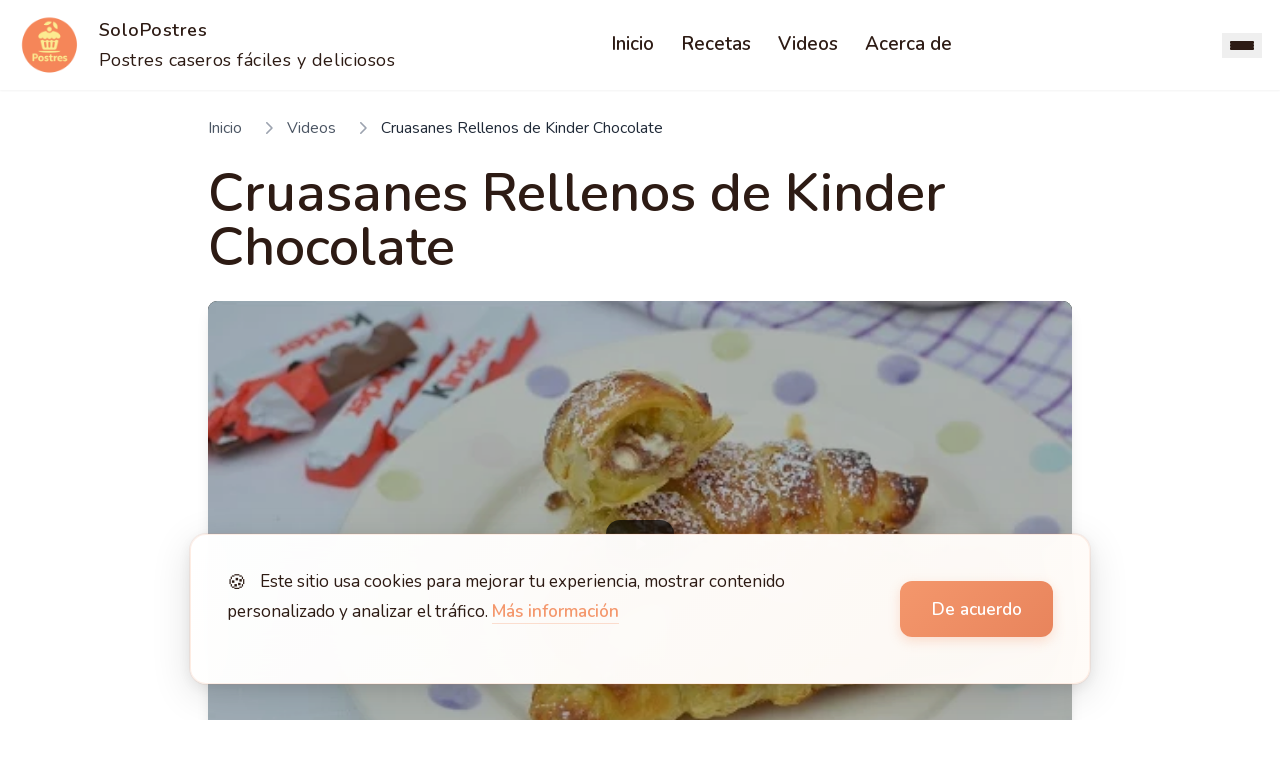

--- FILE ---
content_type: text/html
request_url: https://www.solopostres.com/externo/cruasanes-rellenos-kinder/
body_size: 23657
content:
<!DOCTYPE html><html lang="es" data-astro-cid-37fxchfa> <head><meta charset="UTF-8"><meta name="viewport" content="width=device-width, initial-scale=1.0"><meta name="description" content="Con esta vídeo-receta aprenderás cómo hacer cruasanes rellenos de kinder chocolate. Quedan deliciosos!Otra delicia dePlatos Fáciles con Tamara"><title>Cruasanes Rellenos de Kinder Chocolate</title><link rel="canonical" href="https://www.solopostres.com/externo/cruasanes-rellenos-kinder/"><meta property="og:title" content="Cruasanes Rellenos de Kinder Chocolate"><meta property="og:description" content="Con esta vídeo-receta aprenderás cómo hacer cruasanes rellenos de kinder chocolate. Quedan deliciosos!Otra delicia dePlatos Fáciles con Tamara"><meta property="og:image" content="https://www.solopostres.com/wp-content/uploads/2017/08/Cruasanes-Rellenos-de-Kinder-Chocolate-01.jpg"><meta property="og:image:secure_url" content="https://www.solopostres.com/wp-content/uploads/2017/08/Cruasanes-Rellenos-de-Kinder-Chocolate-01.jpg"><meta property="og:image:type" content="image/jpeg"><meta property="og:image:width" content="1200"><meta property="og:image:height" content="630"><meta property="og:url" content="https://www.solopostres.com/externo/cruasanes-rellenos-kinder/"><meta property="og:site_name" content="SoloPostres"><meta property="og:type" content="website"><meta name="twitter:card" content="summary_large_image"><meta name="twitter:title" content="Cruasanes Rellenos de Kinder Chocolate"><meta name="twitter:description" content="Con esta vídeo-receta aprenderás cómo hacer cruasanes rellenos de kinder chocolate. Quedan deliciosos!Otra delicia dePlatos Fáciles con Tamara"><meta name="twitter:image" content="https://www.solopostres.com/wp-content/uploads/2017/08/Cruasanes-Rellenos-de-Kinder-Chocolate-01.jpg"><!-- Facebook preview: image_src fallback --><link rel="image_src" href="https://www.solopostres.com/wp-content/uploads/2017/08/Cruasanes-Rellenos-de-Kinder-Chocolate-01.jpg"><link rel="icon" type="image/png" href="/img/logo.png"><meta name="theme-color" content="#F4976C"><link rel="preconnect" href="https://fonts.googleapis.com"><link rel="preconnect" href="https://fonts.gstatic.com" crossorigin><!-- Precargar fuente crítica --><link rel="preload" href="https://fonts.googleapis.com/css2?family=Cormorant+Garamond:wght@600;700&family=Nunito:wght@400;600&display=swap" as="style" onload="this.onload=null;this.rel='stylesheet'"><noscript><link rel="stylesheet" href="https://fonts.googleapis.com/css2?family=Cormorant+Garamond:wght@600;700&family=Nunito:wght@400;600&display=swap"></noscript><!-- Precargar CSS críticos --><link rel="preload" href="/pagefind/pagefind-ui.css" as="style" onload="this.onload=null;this.rel='stylesheet'"><link rel="preload" href="/assets/css/custom-pagefind.css" as="style" onload="this.onload=null;this.rel='stylesheet'"><noscript><link rel="stylesheet" href="/pagefind/pagefind-ui.css"><link rel="stylesheet" href="/assets/css/custom-pagefind.css"></noscript><!-- Named slot for page-specific head content --><!-- SEO Meta Tags --><meta name="robots" content="index, follow"><meta property="og:title" content="Cruasanes Rellenos de Kinder Chocolate"><meta property="og:description" content="Con esta vídeo-receta aprenderás cómo hacer cruasanes rellenos de kinder chocolate. Quedan deliciosos!Otra delicia dePlatos Fáciles con Tamara"><meta property="og:type" content="website"><!-- Load GA only after consent to reduce initial JS cost --><script>
      (function() {
        try {
          const consent = JSON.parse(localStorage.getItem('cookieConsent') || 'null');
          if (consent && consent.analytics) {
            if (!document.querySelector(`script[src*='googletagmanager.com/gtag/js']`)) {
              const ga = document.createElement('script');
              ga.async = true;
              ga.src = 'https://www.googletagmanager.com/gtag/js?id=G-BVSPGF9EZK';
              document.head.appendChild(ga);
            }
            window.dataLayer = window.dataLayer || [];
            function gtag(){ window.dataLayer.push(arguments); }
            window.gtag = gtag;
            gtag('js', new Date());
            gtag('config', 'G-BVSPGF9EZK');
          }
        } catch(e) { /* noop */ }
      })();
    </script><style>*,:before,:after{box-sizing:border-box;border-width:0;border-style:solid;border-color:#e5e7eb}:before,:after{--tw-content: ""}html,:host{line-height:1.5;-webkit-text-size-adjust:100%;-moz-tab-size:4;-o-tab-size:4;tab-size:4;font-family:ui-sans-serif,system-ui,sans-serif,"Apple Color Emoji","Segoe UI Emoji",Segoe UI Symbol,"Noto Color Emoji";font-feature-settings:normal;font-variation-settings:normal;-webkit-tap-highlight-color:transparent}body{margin:0;line-height:inherit}hr{height:0;color:inherit;border-top-width:1px}abbr:where([title]){-webkit-text-decoration:underline dotted;text-decoration:underline dotted}h1,h2,h3,h4,h5,h6{font-size:inherit;font-weight:inherit}a{color:inherit;text-decoration:inherit}b,strong{font-weight:bolder}code,kbd,samp,pre{font-family:ui-monospace,SFMono-Regular,Menlo,Monaco,Consolas,Liberation Mono,Courier New,monospace;font-feature-settings:normal;font-variation-settings:normal;font-size:1em}small{font-size:80%}sub,sup{font-size:75%;line-height:0;position:relative;vertical-align:baseline}sub{bottom:-.25em}sup{top:-.5em}table{text-indent:0;border-color:inherit;border-collapse:collapse}button,input,optgroup,select,textarea{font-family:inherit;font-feature-settings:inherit;font-variation-settings:inherit;font-size:100%;font-weight:inherit;line-height:inherit;letter-spacing:inherit;color:inherit;margin:0;padding:0}button,select{text-transform:none}button,input:where([type=button]),input:where([type=reset]),input:where([type=submit]){-webkit-appearance:button;background-color:transparent;background-image:none}:-moz-focusring{outline:auto}:-moz-ui-invalid{box-shadow:none}progress{vertical-align:baseline}::-webkit-inner-spin-button,::-webkit-outer-spin-button{height:auto}[type=search]{-webkit-appearance:textfield;outline-offset:-2px}::-webkit-search-decoration{-webkit-appearance:none}::-webkit-file-upload-button{-webkit-appearance:button;font:inherit}summary{display:list-item}blockquote,dl,dd,h1,h2,h3,h4,h5,h6,hr,figure,p,pre{margin:0}fieldset{margin:0;padding:0}legend{padding:0}ol,ul,menu{list-style:none;margin:0;padding:0}dialog{padding:0}textarea{resize:vertical}input::-moz-placeholder,textarea::-moz-placeholder{opacity:1;color:#9ca3af}input::placeholder,textarea::placeholder{opacity:1;color:#9ca3af}button,[role=button]{cursor:pointer}:disabled{cursor:default}img,svg,video,canvas,audio,iframe,embed,object{display:block;vertical-align:middle}img,video{max-width:100%;height:auto}[hidden]{display:none}*,:before,:after{--tw-border-spacing-x: 0;--tw-border-spacing-y: 0;--tw-translate-x: 0;--tw-translate-y: 0;--tw-rotate: 0;--tw-skew-x: 0;--tw-skew-y: 0;--tw-scale-x: 1;--tw-scale-y: 1;--tw-pan-x: ;--tw-pan-y: ;--tw-pinch-zoom: ;--tw-scroll-snap-strictness: proximity;--tw-gradient-from-position: ;--tw-gradient-via-position: ;--tw-gradient-to-position: ;--tw-ordinal: ;--tw-slashed-zero: ;--tw-numeric-figure: ;--tw-numeric-spacing: ;--tw-numeric-fraction: ;--tw-ring-inset: ;--tw-ring-offset-width: 0px;--tw-ring-offset-color: #fff;--tw-ring-color: rgb(59 130 246 / .5);--tw-ring-offset-shadow: 0 0 #0000;--tw-ring-shadow: 0 0 #0000;--tw-shadow: 0 0 #0000;--tw-shadow-colored: 0 0 #0000;--tw-blur: ;--tw-brightness: ;--tw-contrast: ;--tw-grayscale: ;--tw-hue-rotate: ;--tw-invert: ;--tw-saturate: ;--tw-sepia: ;--tw-drop-shadow: ;--tw-backdrop-blur: ;--tw-backdrop-brightness: ;--tw-backdrop-contrast: ;--tw-backdrop-grayscale: ;--tw-backdrop-hue-rotate: ;--tw-backdrop-invert: ;--tw-backdrop-opacity: ;--tw-backdrop-saturate: ;--tw-backdrop-sepia: ;--tw-contain-size: ;--tw-contain-layout: ;--tw-contain-paint: ;--tw-contain-style: }::backdrop{--tw-border-spacing-x: 0;--tw-border-spacing-y: 0;--tw-translate-x: 0;--tw-translate-y: 0;--tw-rotate: 0;--tw-skew-x: 0;--tw-skew-y: 0;--tw-scale-x: 1;--tw-scale-y: 1;--tw-pan-x: ;--tw-pan-y: ;--tw-pinch-zoom: ;--tw-scroll-snap-strictness: proximity;--tw-gradient-from-position: ;--tw-gradient-via-position: ;--tw-gradient-to-position: ;--tw-ordinal: ;--tw-slashed-zero: ;--tw-numeric-figure: ;--tw-numeric-spacing: ;--tw-numeric-fraction: ;--tw-ring-inset: ;--tw-ring-offset-width: 0px;--tw-ring-offset-color: #fff;--tw-ring-color: rgb(59 130 246 / .5);--tw-ring-offset-shadow: 0 0 #0000;--tw-ring-shadow: 0 0 #0000;--tw-shadow: 0 0 #0000;--tw-shadow-colored: 0 0 #0000;--tw-blur: ;--tw-brightness: ;--tw-contrast: ;--tw-grayscale: ;--tw-hue-rotate: ;--tw-invert: ;--tw-saturate: ;--tw-sepia: ;--tw-drop-shadow: ;--tw-backdrop-blur: ;--tw-backdrop-brightness: ;--tw-backdrop-contrast: ;--tw-backdrop-grayscale: ;--tw-backdrop-hue-rotate: ;--tw-backdrop-invert: ;--tw-backdrop-opacity: ;--tw-backdrop-saturate: ;--tw-backdrop-sepia: ;--tw-contain-size: ;--tw-contain-layout: ;--tw-contain-paint: ;--tw-contain-style: }.container{width:100%}@media (min-width: 640px){.container{max-width:640px}}@media (min-width: 768px){.container{max-width:768px}}@media (min-width: 1024px){.container{max-width:1024px}}@media (min-width: 1280px){.container{max-width:1280px}}@media (min-width: 1536px){.container{max-width:1536px}}.prose{color:var(--tw-prose-body);max-width:65ch}.prose :where(p):not(:where([class~=not-prose],[class~=not-prose] *)){margin-top:1.25em;margin-bottom:1.25em}.prose :where([class~=lead]):not(:where([class~=not-prose],[class~=not-prose] *)){color:var(--tw-prose-lead);font-size:1.25em;line-height:1.6;margin-top:1.2em;margin-bottom:1.2em}.prose :where(a):not(:where([class~=not-prose],[class~=not-prose] *)){color:var(--tw-prose-links);text-decoration:underline;font-weight:500}.prose :where(strong):not(:where([class~=not-prose],[class~=not-prose] *)){color:var(--tw-prose-bold);font-weight:600}.prose :where(a strong):not(:where([class~=not-prose],[class~=not-prose] *)){color:inherit}.prose :where(blockquote strong):not(:where([class~=not-prose],[class~=not-prose] *)){color:inherit}.prose :where(thead th strong):not(:where([class~=not-prose],[class~=not-prose] *)){color:inherit}.prose :where(ol):not(:where([class~=not-prose],[class~=not-prose] *)){list-style-type:decimal;margin-top:1.25em;margin-bottom:1.25em;padding-inline-start:1.625em}.prose :where(ol[type=A]):not(:where([class~=not-prose],[class~=not-prose] *)){list-style-type:upper-alpha}.prose :where(ol[type=a]):not(:where([class~=not-prose],[class~=not-prose] *)){list-style-type:lower-alpha}.prose :where(ol[type=A s]):not(:where([class~=not-prose],[class~=not-prose] *)){list-style-type:upper-alpha}.prose :where(ol[type=a s]):not(:where([class~=not-prose],[class~=not-prose] *)){list-style-type:lower-alpha}.prose :where(ol[type=I]):not(:where([class~=not-prose],[class~=not-prose] *)){list-style-type:upper-roman}.prose :where(ol[type=i]):not(:where([class~=not-prose],[class~=not-prose] *)){list-style-type:lower-roman}.prose :where(ol[type=I s]):not(:where([class~=not-prose],[class~=not-prose] *)){list-style-type:upper-roman}.prose :where(ol[type=i s]):not(:where([class~=not-prose],[class~=not-prose] *)){list-style-type:lower-roman}.prose :where(ol[type="1"]):not(:where([class~=not-prose],[class~=not-prose] *)){list-style-type:decimal}.prose :where(ul):not(:where([class~=not-prose],[class~=not-prose] *)){list-style-type:disc;margin-top:1.25em;margin-bottom:1.25em;padding-inline-start:1.625em}.prose :where(ol>li):not(:where([class~=not-prose],[class~=not-prose] *))::marker{font-weight:400;color:var(--tw-prose-counters)}.prose :where(ul>li):not(:where([class~=not-prose],[class~=not-prose] *))::marker{color:var(--tw-prose-bullets)}.prose :where(dt):not(:where([class~=not-prose],[class~=not-prose] *)){color:var(--tw-prose-headings);font-weight:600;margin-top:1.25em}.prose :where(hr):not(:where([class~=not-prose],[class~=not-prose] *)){border-color:var(--tw-prose-hr);border-top-width:1px;margin-top:3em;margin-bottom:3em}.prose :where(blockquote):not(:where([class~=not-prose],[class~=not-prose] *)){font-weight:500;font-style:italic;color:var(--tw-prose-quotes);border-inline-start-width:.25rem;border-inline-start-color:var(--tw-prose-quote-borders);quotes:"“""”""‘""’";margin-top:1.6em;margin-bottom:1.6em;padding-inline-start:1em}.prose :where(blockquote p:first-of-type):not(:where([class~=not-prose],[class~=not-prose] *)):before{content:open-quote}.prose :where(blockquote p:last-of-type):not(:where([class~=not-prose],[class~=not-prose] *)):after{content:close-quote}.prose :where(h1):not(:where([class~=not-prose],[class~=not-prose] *)){color:var(--tw-prose-headings);font-weight:800;font-size:2.25em;margin-top:0;margin-bottom:.8888889em;line-height:1.1111111}.prose :where(h1 strong):not(:where([class~=not-prose],[class~=not-prose] *)){font-weight:900;color:inherit}.prose :where(h2):not(:where([class~=not-prose],[class~=not-prose] *)){color:var(--tw-prose-headings);font-weight:700;font-size:1.5em;margin-top:2em;margin-bottom:1em;line-height:1.3333333}.prose :where(h2 strong):not(:where([class~=not-prose],[class~=not-prose] *)){font-weight:800;color:inherit}.prose :where(h3):not(:where([class~=not-prose],[class~=not-prose] *)){color:var(--tw-prose-headings);font-weight:600;font-size:1.25em;margin-top:1.6em;margin-bottom:.6em;line-height:1.6}.prose :where(h3 strong):not(:where([class~=not-prose],[class~=not-prose] *)){font-weight:700;color:inherit}.prose :where(h4):not(:where([class~=not-prose],[class~=not-prose] *)){color:var(--tw-prose-headings);font-weight:600;margin-top:1.5em;margin-bottom:.5em;line-height:1.5}.prose :where(h4 strong):not(:where([class~=not-prose],[class~=not-prose] *)){font-weight:700;color:inherit}.prose :where(img):not(:where([class~=not-prose],[class~=not-prose] *)){margin-top:2em;margin-bottom:2em}.prose :where(picture):not(:where([class~=not-prose],[class~=not-prose] *)){display:block;margin-top:2em;margin-bottom:2em}.prose :where(video):not(:where([class~=not-prose],[class~=not-prose] *)){margin-top:2em;margin-bottom:2em}.prose :where(kbd):not(:where([class~=not-prose],[class~=not-prose] *)){font-weight:500;font-family:inherit;color:var(--tw-prose-kbd);box-shadow:0 0 0 1px rgb(var(--tw-prose-kbd-shadows) / 10%),0 3px rgb(var(--tw-prose-kbd-shadows) / 10%);font-size:.875em;border-radius:.3125rem;padding-top:.1875em;padding-inline-end:.375em;padding-bottom:.1875em;padding-inline-start:.375em}.prose :where(code):not(:where([class~=not-prose],[class~=not-prose] *)){color:var(--tw-prose-code);font-weight:600;font-size:.875em}.prose :where(code):not(:where([class~=not-prose],[class~=not-prose] *)):before{content:"`"}.prose :where(code):not(:where([class~=not-prose],[class~=not-prose] *)):after{content:"`"}.prose :where(a code):not(:where([class~=not-prose],[class~=not-prose] *)){color:inherit}.prose :where(h1 code):not(:where([class~=not-prose],[class~=not-prose] *)){color:inherit}.prose :where(h2 code):not(:where([class~=not-prose],[class~=not-prose] *)){color:inherit;font-size:.875em}.prose :where(h3 code):not(:where([class~=not-prose],[class~=not-prose] *)){color:inherit;font-size:.9em}.prose :where(h4 code):not(:where([class~=not-prose],[class~=not-prose] *)){color:inherit}.prose :where(blockquote code):not(:where([class~=not-prose],[class~=not-prose] *)){color:inherit}.prose :where(thead th code):not(:where([class~=not-prose],[class~=not-prose] *)){color:inherit}.prose :where(pre):not(:where([class~=not-prose],[class~=not-prose] *)){color:var(--tw-prose-pre-code);background-color:var(--tw-prose-pre-bg);overflow-x:auto;font-weight:400;font-size:.875em;line-height:1.7142857;margin-top:1.7142857em;margin-bottom:1.7142857em;border-radius:.375rem;padding-top:.8571429em;padding-inline-end:1.1428571em;padding-bottom:.8571429em;padding-inline-start:1.1428571em}.prose :where(pre code):not(:where([class~=not-prose],[class~=not-prose] *)){background-color:transparent;border-width:0;border-radius:0;padding:0;font-weight:inherit;color:inherit;font-size:inherit;font-family:inherit;line-height:inherit}.prose :where(pre code):not(:where([class~=not-prose],[class~=not-prose] *)):before{content:none}.prose :where(pre code):not(:where([class~=not-prose],[class~=not-prose] *)):after{content:none}.prose :where(table):not(:where([class~=not-prose],[class~=not-prose] *)){width:100%;table-layout:auto;margin-top:2em;margin-bottom:2em;font-size:.875em;line-height:1.7142857}.prose :where(thead):not(:where([class~=not-prose],[class~=not-prose] *)){border-bottom-width:1px;border-bottom-color:var(--tw-prose-th-borders)}.prose :where(thead th):not(:where([class~=not-prose],[class~=not-prose] *)){color:var(--tw-prose-headings);font-weight:600;vertical-align:bottom;padding-inline-end:.5714286em;padding-bottom:.5714286em;padding-inline-start:.5714286em}.prose :where(tbody tr):not(:where([class~=not-prose],[class~=not-prose] *)){border-bottom-width:1px;border-bottom-color:var(--tw-prose-td-borders)}.prose :where(tbody tr:last-child):not(:where([class~=not-prose],[class~=not-prose] *)){border-bottom-width:0}.prose :where(tbody td):not(:where([class~=not-prose],[class~=not-prose] *)){vertical-align:baseline}.prose :where(tfoot):not(:where([class~=not-prose],[class~=not-prose] *)){border-top-width:1px;border-top-color:var(--tw-prose-th-borders)}.prose :where(tfoot td):not(:where([class~=not-prose],[class~=not-prose] *)){vertical-align:top}.prose :where(th,td):not(:where([class~=not-prose],[class~=not-prose] *)){text-align:start}.prose :where(figure>*):not(:where([class~=not-prose],[class~=not-prose] *)){margin-top:0;margin-bottom:0}.prose :where(figcaption):not(:where([class~=not-prose],[class~=not-prose] *)){color:var(--tw-prose-captions);font-size:.875em;line-height:1.4285714;margin-top:.8571429em}.prose{--tw-prose-body: #374151;--tw-prose-headings: #111827;--tw-prose-lead: #4b5563;--tw-prose-links: #111827;--tw-prose-bold: #111827;--tw-prose-counters: #6b7280;--tw-prose-bullets: #d1d5db;--tw-prose-hr: #e5e7eb;--tw-prose-quotes: #111827;--tw-prose-quote-borders: #e5e7eb;--tw-prose-captions: #6b7280;--tw-prose-kbd: #111827;--tw-prose-kbd-shadows: 17 24 39;--tw-prose-code: #111827;--tw-prose-pre-code: #e5e7eb;--tw-prose-pre-bg: #1f2937;--tw-prose-th-borders: #d1d5db;--tw-prose-td-borders: #e5e7eb;--tw-prose-invert-body: #d1d5db;--tw-prose-invert-headings: #fff;--tw-prose-invert-lead: #9ca3af;--tw-prose-invert-links: #fff;--tw-prose-invert-bold: #fff;--tw-prose-invert-counters: #9ca3af;--tw-prose-invert-bullets: #4b5563;--tw-prose-invert-hr: #374151;--tw-prose-invert-quotes: #f3f4f6;--tw-prose-invert-quote-borders: #374151;--tw-prose-invert-captions: #9ca3af;--tw-prose-invert-kbd: #fff;--tw-prose-invert-kbd-shadows: 255 255 255;--tw-prose-invert-code: #fff;--tw-prose-invert-pre-code: #d1d5db;--tw-prose-invert-pre-bg: rgb(0 0 0 / 50%);--tw-prose-invert-th-borders: #4b5563;--tw-prose-invert-td-borders: #374151;font-size:1rem;line-height:1.75}.prose :where(picture>img):not(:where([class~=not-prose],[class~=not-prose] *)){margin-top:0;margin-bottom:0}.prose :where(li):not(:where([class~=not-prose],[class~=not-prose] *)){margin-top:.5em;margin-bottom:.5em}.prose :where(ol>li):not(:where([class~=not-prose],[class~=not-prose] *)){padding-inline-start:.375em}.prose :where(ul>li):not(:where([class~=not-prose],[class~=not-prose] *)){padding-inline-start:.375em}.prose :where(.prose>ul>li p):not(:where([class~=not-prose],[class~=not-prose] *)){margin-top:.75em;margin-bottom:.75em}.prose :where(.prose>ul>li>p:first-child):not(:where([class~=not-prose],[class~=not-prose] *)){margin-top:1.25em}.prose :where(.prose>ul>li>p:last-child):not(:where([class~=not-prose],[class~=not-prose] *)){margin-bottom:1.25em}.prose :where(.prose>ol>li>p:first-child):not(:where([class~=not-prose],[class~=not-prose] *)){margin-top:1.25em}.prose :where(.prose>ol>li>p:last-child):not(:where([class~=not-prose],[class~=not-prose] *)){margin-bottom:1.25em}.prose :where(ul ul,ul ol,ol ul,ol ol):not(:where([class~=not-prose],[class~=not-prose] *)){margin-top:.75em;margin-bottom:.75em}.prose :where(dl):not(:where([class~=not-prose],[class~=not-prose] *)){margin-top:1.25em;margin-bottom:1.25em}.prose :where(dd):not(:where([class~=not-prose],[class~=not-prose] *)){margin-top:.5em;padding-inline-start:1.625em}.prose :where(hr+*):not(:where([class~=not-prose],[class~=not-prose] *)){margin-top:0}.prose :where(h2+*):not(:where([class~=not-prose],[class~=not-prose] *)){margin-top:0}.prose :where(h3+*):not(:where([class~=not-prose],[class~=not-prose] *)){margin-top:0}.prose :where(h4+*):not(:where([class~=not-prose],[class~=not-prose] *)){margin-top:0}.prose :where(thead th:first-child):not(:where([class~=not-prose],[class~=not-prose] *)){padding-inline-start:0}.prose :where(thead th:last-child):not(:where([class~=not-prose],[class~=not-prose] *)){padding-inline-end:0}.prose :where(tbody td,tfoot td):not(:where([class~=not-prose],[class~=not-prose] *)){padding-top:.5714286em;padding-inline-end:.5714286em;padding-bottom:.5714286em;padding-inline-start:.5714286em}.prose :where(tbody td:first-child,tfoot td:first-child):not(:where([class~=not-prose],[class~=not-prose] *)){padding-inline-start:0}.prose :where(tbody td:last-child,tfoot td:last-child):not(:where([class~=not-prose],[class~=not-prose] *)){padding-inline-end:0}.prose :where(figure):not(:where([class~=not-prose],[class~=not-prose] *)){margin-top:2em;margin-bottom:2em}.prose :where(.prose>:first-child):not(:where([class~=not-prose],[class~=not-prose] *)){margin-top:0}.prose :where(.prose>:last-child):not(:where([class~=not-prose],[class~=not-prose] *)){margin-bottom:0}.prose-lg{font-size:1.125rem;line-height:1.7777778}.prose-lg :where(p):not(:where([class~=not-prose],[class~=not-prose] *)){margin-top:1.3333333em;margin-bottom:1.3333333em}.prose-lg :where([class~=lead]):not(:where([class~=not-prose],[class~=not-prose] *)){font-size:1.2222222em;line-height:1.4545455;margin-top:1.0909091em;margin-bottom:1.0909091em}.prose-lg :where(blockquote):not(:where([class~=not-prose],[class~=not-prose] *)){margin-top:1.6666667em;margin-bottom:1.6666667em;padding-inline-start:1em}.prose-lg :where(h1):not(:where([class~=not-prose],[class~=not-prose] *)){font-size:2.6666667em;margin-top:0;margin-bottom:.8333333em;line-height:1}.prose-lg :where(h2):not(:where([class~=not-prose],[class~=not-prose] *)){font-size:1.6666667em;margin-top:1.8666667em;margin-bottom:1.0666667em;line-height:1.3333333}.prose-lg :where(h3):not(:where([class~=not-prose],[class~=not-prose] *)){font-size:1.3333333em;margin-top:1.6666667em;margin-bottom:.6666667em;line-height:1.5}.prose-lg :where(h4):not(:where([class~=not-prose],[class~=not-prose] *)){margin-top:1.7777778em;margin-bottom:.4444444em;line-height:1.5555556}.prose-lg :where(img):not(:where([class~=not-prose],[class~=not-prose] *)){margin-top:1.7777778em;margin-bottom:1.7777778em}.prose-lg :where(picture):not(:where([class~=not-prose],[class~=not-prose] *)){margin-top:1.7777778em;margin-bottom:1.7777778em}.prose-lg :where(picture>img):not(:where([class~=not-prose],[class~=not-prose] *)){margin-top:0;margin-bottom:0}.prose-lg :where(video):not(:where([class~=not-prose],[class~=not-prose] *)){margin-top:1.7777778em;margin-bottom:1.7777778em}.prose-lg :where(kbd):not(:where([class~=not-prose],[class~=not-prose] *)){font-size:.8888889em;border-radius:.3125rem;padding-top:.2222222em;padding-inline-end:.4444444em;padding-bottom:.2222222em;padding-inline-start:.4444444em}.prose-lg :where(code):not(:where([class~=not-prose],[class~=not-prose] *)){font-size:.8888889em}.prose-lg :where(h2 code):not(:where([class~=not-prose],[class~=not-prose] *)){font-size:.8666667em}.prose-lg :where(h3 code):not(:where([class~=not-prose],[class~=not-prose] *)){font-size:.875em}.prose-lg :where(pre):not(:where([class~=not-prose],[class~=not-prose] *)){font-size:.8888889em;line-height:1.75;margin-top:2em;margin-bottom:2em;border-radius:.375rem;padding-top:1em;padding-inline-end:1.5em;padding-bottom:1em;padding-inline-start:1.5em}.prose-lg :where(ol):not(:where([class~=not-prose],[class~=not-prose] *)){margin-top:1.3333333em;margin-bottom:1.3333333em;padding-inline-start:1.5555556em}.prose-lg :where(ul):not(:where([class~=not-prose],[class~=not-prose] *)){margin-top:1.3333333em;margin-bottom:1.3333333em;padding-inline-start:1.5555556em}.prose-lg :where(li):not(:where([class~=not-prose],[class~=not-prose] *)){margin-top:.6666667em;margin-bottom:.6666667em}.prose-lg :where(ol>li):not(:where([class~=not-prose],[class~=not-prose] *)){padding-inline-start:.4444444em}.prose-lg :where(ul>li):not(:where([class~=not-prose],[class~=not-prose] *)){padding-inline-start:.4444444em}.prose-lg :where(.prose-lg>ul>li p):not(:where([class~=not-prose],[class~=not-prose] *)){margin-top:.8888889em;margin-bottom:.8888889em}.prose-lg :where(.prose-lg>ul>li>p:first-child):not(:where([class~=not-prose],[class~=not-prose] *)){margin-top:1.3333333em}.prose-lg :where(.prose-lg>ul>li>p:last-child):not(:where([class~=not-prose],[class~=not-prose] *)){margin-bottom:1.3333333em}.prose-lg :where(.prose-lg>ol>li>p:first-child):not(:where([class~=not-prose],[class~=not-prose] *)){margin-top:1.3333333em}.prose-lg :where(.prose-lg>ol>li>p:last-child):not(:where([class~=not-prose],[class~=not-prose] *)){margin-bottom:1.3333333em}.prose-lg :where(ul ul,ul ol,ol ul,ol ol):not(:where([class~=not-prose],[class~=not-prose] *)){margin-top:.8888889em;margin-bottom:.8888889em}.prose-lg :where(dl):not(:where([class~=not-prose],[class~=not-prose] *)){margin-top:1.3333333em;margin-bottom:1.3333333em}.prose-lg :where(dt):not(:where([class~=not-prose],[class~=not-prose] *)){margin-top:1.3333333em}.prose-lg :where(dd):not(:where([class~=not-prose],[class~=not-prose] *)){margin-top:.6666667em;padding-inline-start:1.5555556em}.prose-lg :where(hr):not(:where([class~=not-prose],[class~=not-prose] *)){margin-top:3.1111111em;margin-bottom:3.1111111em}.prose-lg :where(hr+*):not(:where([class~=not-prose],[class~=not-prose] *)){margin-top:0}.prose-lg :where(h2+*):not(:where([class~=not-prose],[class~=not-prose] *)){margin-top:0}.prose-lg :where(h3+*):not(:where([class~=not-prose],[class~=not-prose] *)){margin-top:0}.prose-lg :where(h4+*):not(:where([class~=not-prose],[class~=not-prose] *)){margin-top:0}.prose-lg :where(table):not(:where([class~=not-prose],[class~=not-prose] *)){font-size:.8888889em;line-height:1.5}.prose-lg :where(thead th):not(:where([class~=not-prose],[class~=not-prose] *)){padding-inline-end:.75em;padding-bottom:.75em;padding-inline-start:.75em}.prose-lg :where(thead th:first-child):not(:where([class~=not-prose],[class~=not-prose] *)){padding-inline-start:0}.prose-lg :where(thead th:last-child):not(:where([class~=not-prose],[class~=not-prose] *)){padding-inline-end:0}.prose-lg :where(tbody td,tfoot td):not(:where([class~=not-prose],[class~=not-prose] *)){padding-top:.75em;padding-inline-end:.75em;padding-bottom:.75em;padding-inline-start:.75em}.prose-lg :where(tbody td:first-child,tfoot td:first-child):not(:where([class~=not-prose],[class~=not-prose] *)){padding-inline-start:0}.prose-lg :where(tbody td:last-child,tfoot td:last-child):not(:where([class~=not-prose],[class~=not-prose] *)){padding-inline-end:0}.prose-lg :where(figure):not(:where([class~=not-prose],[class~=not-prose] *)){margin-top:1.7777778em;margin-bottom:1.7777778em}.prose-lg :where(figure>*):not(:where([class~=not-prose],[class~=not-prose] *)){margin-top:0;margin-bottom:0}.prose-lg :where(figcaption):not(:where([class~=not-prose],[class~=not-prose] *)){font-size:.8888889em;line-height:1.5;margin-top:1em}.prose-lg :where(.prose-lg>:first-child):not(:where([class~=not-prose],[class~=not-prose] *)){margin-top:0}.prose-lg :where(.prose-lg>:last-child):not(:where([class~=not-prose],[class~=not-prose] *)){margin-bottom:0}.visible{visibility:visible}.invisible{visibility:hidden}.collapse{visibility:collapse}.static{position:static}.fixed{position:fixed}.absolute{position:absolute}.relative{position:relative}.sticky{position:sticky}.inset-0{inset:0}.-bottom-1{bottom:-.25rem}.-right-1{right:-.25rem}.bottom-0{bottom:0}.left-0{left:0}.left-3{left:.75rem}.right-0{right:0}.right-4{right:1rem}.top-0{top:0}.top-20{top:5rem}.top-3{top:.75rem}.top-full{top:100%}.z-10{z-index:10}.z-50{z-index:50}.z-\[60\]{z-index:60}.col-span-full{grid-column:1 / -1}.mx-2{margin-left:.5rem;margin-right:.5rem}.mx-auto{margin-left:auto;margin-right:auto}.my-6{margin-top:1.5rem;margin-bottom:1.5rem}.my-8{margin-top:2rem;margin-bottom:2rem}.mb-0{margin-bottom:0}.mb-10{margin-bottom:2.5rem}.mb-12{margin-bottom:3rem}.mb-2{margin-bottom:.5rem}.mb-3{margin-bottom:.75rem}.mb-4{margin-bottom:1rem}.mb-6{margin-bottom:1.5rem}.mb-8{margin-bottom:2rem}.ml-1{margin-left:.25rem}.ml-3{margin-left:.75rem}.ml-4{margin-left:1rem}.ml-auto{margin-left:auto}.mr-1{margin-right:.25rem}.mr-2{margin-right:.5rem}.mr-3{margin-right:.75rem}.mt-1{margin-top:.25rem}.mt-1\.5{margin-top:.375rem}.mt-10{margin-top:2.5rem}.mt-12{margin-top:3rem}.mt-16{margin-top:4rem}.mt-2{margin-top:.5rem}.mt-3{margin-top:.75rem}.mt-4{margin-top:1rem}.mt-6{margin-top:1.5rem}.mt-8{margin-top:2rem}.line-clamp-2{overflow:hidden;display:-webkit-box;-webkit-box-orient:vertical;-webkit-line-clamp:2}.block{display:block}.inline-block{display:inline-block}.inline{display:inline}.flex{display:flex}.table{display:table}.grid{display:grid}.hidden{display:none}.aspect-video{aspect-ratio:16 / 9}.size-full{width:100%;height:100%}.h-1{height:.25rem}.h-10{height:2.5rem}.h-11{height:2.75rem}.h-12{height:3rem}.h-14{height:3.5rem}.h-16{height:4rem}.h-24{height:6rem}.h-4{height:1rem}.h-40{height:10rem}.h-48{height:12rem}.h-5{height:1.25rem}.h-6{height:1.5rem}.h-8{height:2rem}.h-auto{height:auto}.h-full{height:100%}.max-h-60{max-height:15rem}.max-h-\[70vh\]{max-height:70vh}.min-h-screen{min-height:100vh}.w-10{width:2.5rem}.w-12{width:3rem}.w-14{width:3.5rem}.w-16{width:4rem}.w-24{width:6rem}.w-4{width:1rem}.w-48{width:12rem}.w-5{width:1.25rem}.w-6{width:1.5rem}.w-8{width:2rem}.w-80{width:20rem}.w-auto{width:auto}.w-full{width:100%}.min-w-\[180px\]{min-width:180px}.max-w-2xl{max-width:42rem}.max-w-3xl{max-width:48rem}.max-w-5xl{max-width:64rem}.max-w-6xl{max-width:72rem}.max-w-md{max-width:28rem}.max-w-none{max-width:none}.flex-1{flex:1 1 0%}.flex-shrink{flex-shrink:1}.flex-shrink-0{flex-shrink:0}.flex-grow{flex-grow:1}.border-collapse{border-collapse:collapse}.transform{transform:translate(var(--tw-translate-x),var(--tw-translate-y)) rotate(var(--tw-rotate)) skew(var(--tw-skew-x)) skewY(var(--tw-skew-y)) scaleX(var(--tw-scale-x)) scaleY(var(--tw-scale-y))}.cursor-not-allowed{cursor:not-allowed}.grid-cols-1{grid-template-columns:repeat(1,minmax(0,1fr))}.flex-col{flex-direction:column}.flex-wrap{flex-wrap:wrap}.items-center{align-items:center}.justify-center{justify-content:center}.justify-between{justify-content:space-between}.justify-evenly{justify-content:space-evenly}.gap-1{gap:.25rem}.gap-2{gap:.5rem}.gap-4{gap:1rem}.gap-6{gap:1.5rem}.gap-8{gap:2rem}.space-x-1>:not([hidden])~:not([hidden]){--tw-space-x-reverse: 0;margin-right:calc(.25rem * var(--tw-space-x-reverse));margin-left:calc(.25rem * calc(1 - var(--tw-space-x-reverse)))}.space-x-2>:not([hidden])~:not([hidden]){--tw-space-x-reverse: 0;margin-right:calc(.5rem * var(--tw-space-x-reverse));margin-left:calc(.5rem * calc(1 - var(--tw-space-x-reverse)))}.space-x-4>:not([hidden])~:not([hidden]){--tw-space-x-reverse: 0;margin-right:calc(1rem * var(--tw-space-x-reverse));margin-left:calc(1rem * calc(1 - var(--tw-space-x-reverse)))}.space-x-6>:not([hidden])~:not([hidden]){--tw-space-x-reverse: 0;margin-right:calc(1.5rem * var(--tw-space-x-reverse));margin-left:calc(1.5rem * calc(1 - var(--tw-space-x-reverse)))}.overflow-hidden{overflow:hidden}.overflow-x-auto{overflow-x:auto}.overflow-y-auto{overflow-y:auto}.overflow-x-hidden{overflow-x:hidden}.rounded-full{border-radius:9999px}.rounded-lg{border-radius:.5rem}.rounded-xl{border-radius:.75rem}.rounded-t-3xl{border-top-left-radius:1.5rem;border-top-right-radius:1.5rem}.border{border-width:1px}.border-2{border-width:2px}.border-b-2{border-bottom-width:2px}.border-t{border-top-width:1px}.border-\[\#FFB68A\]{--tw-border-opacity: 1;border-color:rgb(255 182 138 / var(--tw-border-opacity))}.border-\[\#e67e22\]{--tw-border-opacity: 1;border-color:rgb(230 126 34 / var(--tw-border-opacity))}.border-gray-100{--tw-border-opacity: 1;border-color:rgb(243 244 246 / var(--tw-border-opacity))}.border-gray-200{--tw-border-opacity: 1;border-color:rgb(229 231 235 / var(--tw-border-opacity))}.border-gray-300{--tw-border-opacity: 1;border-color:rgb(209 213 219 / var(--tw-border-opacity))}.border-gray-300\/30{border-color:#d1d5db4d}.border-transparent{border-color:transparent}.bg-\[\#1877F2\]{--tw-bg-opacity: 1;background-color:rgb(24 119 242 / var(--tw-bg-opacity))}.bg-\[\#25D366\]{--tw-bg-opacity: 1;background-color:rgb(37 211 102 / var(--tw-bg-opacity))}.bg-\[\#D4AF37\]{--tw-bg-opacity: 1;background-color:rgb(212 175 55 / var(--tw-bg-opacity))}.bg-\[\#E60023\]{--tw-bg-opacity: 1;background-color:rgb(230 0 35 / var(--tw-bg-opacity))}.bg-\[\#F4976C\]{--tw-bg-opacity: 1;background-color:rgb(244 151 108 / var(--tw-bg-opacity))}.bg-\[\#F5F5DC\]{--tw-bg-opacity: 1;background-color:rgb(245 245 220 / var(--tw-bg-opacity))}.bg-\[\#FADADD\]{--tw-bg-opacity: 1;background-color:rgb(250 218 221 / var(--tw-bg-opacity))}.bg-\[\#FFB68A\]{--tw-bg-opacity: 1;background-color:rgb(255 182 138 / var(--tw-bg-opacity))}.bg-\[\#FFF8DC\]{--tw-bg-opacity: 1;background-color:rgb(255 248 220 / var(--tw-bg-opacity))}.bg-\[\#e67e22\]{--tw-bg-opacity: 1;background-color:rgb(230 126 34 / var(--tw-bg-opacity))}.bg-\[\#ffe8cc\]{--tw-bg-opacity: 1;background-color:rgb(255 232 204 / var(--tw-bg-opacity))}.bg-black{--tw-bg-opacity: 1;background-color:rgb(0 0 0 / var(--tw-bg-opacity))}.bg-gray-100{--tw-bg-opacity: 1;background-color:rgb(243 244 246 / var(--tw-bg-opacity))}.bg-orange-50{--tw-bg-opacity: 1;background-color:rgb(255 247 237 / var(--tw-bg-opacity))}.bg-white{--tw-bg-opacity: 1;background-color:rgb(255 255 255 / var(--tw-bg-opacity))}.bg-opacity-0{--tw-bg-opacity: 0}.bg-opacity-20{--tw-bg-opacity: .2}.bg-opacity-90{--tw-bg-opacity: .9}.bg-gradient-to-r{background-image:linear-gradient(to right,var(--tw-gradient-stops))}.from-\[\#F4976C\]{--tw-gradient-from: #F4976C var(--tw-gradient-from-position);--tw-gradient-to: rgb(244 151 108 / 0) var(--tw-gradient-to-position);--tw-gradient-stops: var(--tw-gradient-from), var(--tw-gradient-to)}.to-\[\#FFB68A\]{--tw-gradient-to: #FFB68A var(--tw-gradient-to-position)}.object-cover{-o-object-fit:cover;object-fit:cover}.p-2{padding:.5rem}.p-3{padding:.75rem}.p-4{padding:1rem}.p-6{padding:1.5rem}.p-8{padding:2rem}.px-1{padding-left:.25rem;padding-right:.25rem}.px-2{padding-left:.5rem;padding-right:.5rem}.px-3{padding-left:.75rem;padding-right:.75rem}.px-4{padding-left:1rem;padding-right:1rem}.px-5{padding-left:1.25rem;padding-right:1.25rem}.px-6{padding-left:1.5rem;padding-right:1.5rem}.py-1{padding-top:.25rem;padding-bottom:.25rem}.py-12{padding-top:3rem;padding-bottom:3rem}.py-2{padding-top:.5rem;padding-bottom:.5rem}.py-2\.5{padding-top:.625rem;padding-bottom:.625rem}.py-20{padding-top:5rem;padding-bottom:5rem}.py-3{padding-top:.75rem;padding-bottom:.75rem}.py-4{padding-top:1rem;padding-bottom:1rem}.py-6{padding-top:1.5rem;padding-bottom:1.5rem}.py-8{padding-top:2rem;padding-bottom:2rem}.pb-8{padding-bottom:2rem}.pt-12{padding-top:3rem}.pt-2{padding-top:.5rem}.pt-4{padding-top:1rem}.pt-6{padding-top:1.5rem}.text-center{text-align:center}.text-right{text-align:right}.font-\[\'Cormorant_Garamond\'\]{font-family:Cormorant Garamond}.font-serif{font-family:ui-serif,Georgia,Cambria,Times New Roman,Times,serif}.text-2xl{font-size:1.5rem;line-height:2rem}.text-3xl{font-size:1.875rem;line-height:2.25rem}.text-4xl{font-size:2.25rem;line-height:2.5rem}.text-5xl{font-size:3rem;line-height:1}.text-base{font-size:1rem;line-height:1.5rem}.text-lg{font-size:1.125rem;line-height:1.75rem}.text-sm{font-size:.875rem;line-height:1.25rem}.text-xl{font-size:1.25rem;line-height:1.75rem}.text-xs{font-size:.75rem;line-height:1rem}.font-bold{font-weight:700}.font-medium{font-weight:500}.font-semibold{font-weight:600}.uppercase{text-transform:uppercase}.italic{font-style:italic}.leading-relaxed{line-height:1.625}.leading-tight{line-height:1.25}.tracking-wide{letter-spacing:.025em}.tracking-wider{letter-spacing:.05em}.text-\[\#2D1B14\]{--tw-text-opacity: 1;color:rgb(45 27 20 / var(--tw-text-opacity))}.text-\[\#2c3e50\]{--tw-text-opacity: 1;color:rgb(44 62 80 / var(--tw-text-opacity))}.text-\[\#333333\],.text-\[\#333\]{--tw-text-opacity: 1;color:rgb(51 51 51 / var(--tw-text-opacity))}.text-\[\#5D4037\]{--tw-text-opacity: 1;color:rgb(93 64 55 / var(--tw-text-opacity))}.text-\[\#D4AF37\]{--tw-text-opacity: 1;color:rgb(212 175 55 / var(--tw-text-opacity))}.text-\[\#F4976C\]{--tw-text-opacity: 1;color:rgb(244 151 108 / var(--tw-text-opacity))}.text-\[\#e67e22\]{--tw-text-opacity: 1;color:rgb(230 126 34 / var(--tw-text-opacity))}.text-gray-400{--tw-text-opacity: 1;color:rgb(156 163 175 / var(--tw-text-opacity))}.text-gray-500{--tw-text-opacity: 1;color:rgb(107 114 128 / var(--tw-text-opacity))}.text-gray-600{--tw-text-opacity: 1;color:rgb(75 85 99 / var(--tw-text-opacity))}.text-gray-700{--tw-text-opacity: 1;color:rgb(55 65 81 / var(--tw-text-opacity))}.text-gray-800{--tw-text-opacity: 1;color:rgb(31 41 55 / var(--tw-text-opacity))}.text-orange-600{--tw-text-opacity: 1;color:rgb(234 88 12 / var(--tw-text-opacity))}.text-white{--tw-text-opacity: 1;color:rgb(255 255 255 / var(--tw-text-opacity))}.underline{text-decoration-line:underline}.opacity-0{opacity:0}.opacity-50{opacity:.5}.shadow-2xl{--tw-shadow: 0 25px 50px -12px rgb(0 0 0 / .25);--tw-shadow-colored: 0 25px 50px -12px var(--tw-shadow-color);box-shadow:var(--tw-ring-offset-shadow, 0 0 #0000),var(--tw-ring-shadow, 0 0 #0000),var(--tw-shadow)}.shadow-\[0_-10px_25px_rgba\(0\,0\,0\,0\.25\)\]{--tw-shadow: 0 -10px 25px rgba(0,0,0,.25);--tw-shadow-colored: 0 -10px 25px var(--tw-shadow-color);box-shadow:var(--tw-ring-offset-shadow, 0 0 #0000),var(--tw-ring-shadow, 0 0 #0000),var(--tw-shadow)}.shadow-lg{--tw-shadow: 0 10px 15px -3px rgb(0 0 0 / .1), 0 4px 6px -4px rgb(0 0 0 / .1);--tw-shadow-colored: 0 10px 15px -3px var(--tw-shadow-color), 0 4px 6px -4px var(--tw-shadow-color);box-shadow:var(--tw-ring-offset-shadow, 0 0 #0000),var(--tw-ring-shadow, 0 0 #0000),var(--tw-shadow)}.shadow-md{--tw-shadow: 0 4px 6px -1px rgb(0 0 0 / .1), 0 2px 4px -2px rgb(0 0 0 / .1);--tw-shadow-colored: 0 4px 6px -1px var(--tw-shadow-color), 0 2px 4px -2px var(--tw-shadow-color);box-shadow:var(--tw-ring-offset-shadow, 0 0 #0000),var(--tw-ring-shadow, 0 0 #0000),var(--tw-shadow)}.shadow-sm{--tw-shadow: 0 1px 2px 0 rgb(0 0 0 / .05);--tw-shadow-colored: 0 1px 2px 0 var(--tw-shadow-color);box-shadow:var(--tw-ring-offset-shadow, 0 0 #0000),var(--tw-ring-shadow, 0 0 #0000),var(--tw-shadow)}.outline{outline-style:solid}.blur{--tw-blur: blur(8px);filter:var(--tw-blur) var(--tw-brightness) var(--tw-contrast) var(--tw-grayscale) var(--tw-hue-rotate) var(--tw-invert) var(--tw-saturate) var(--tw-sepia) var(--tw-drop-shadow)}.drop-shadow{--tw-drop-shadow: drop-shadow(0 1px 2px rgb(0 0 0 / .1)) drop-shadow(0 1px 1px rgb(0 0 0 / .06));filter:var(--tw-blur) var(--tw-brightness) var(--tw-contrast) var(--tw-grayscale) var(--tw-hue-rotate) var(--tw-invert) var(--tw-saturate) var(--tw-sepia) var(--tw-drop-shadow)}.filter{filter:var(--tw-blur) var(--tw-brightness) var(--tw-contrast) var(--tw-grayscale) var(--tw-hue-rotate) var(--tw-invert) var(--tw-saturate) var(--tw-sepia) var(--tw-drop-shadow)}.backdrop-blur-lg{--tw-backdrop-blur: blur(16px);-webkit-backdrop-filter:var(--tw-backdrop-blur) var(--tw-backdrop-brightness) var(--tw-backdrop-contrast) var(--tw-backdrop-grayscale) var(--tw-backdrop-hue-rotate) var(--tw-backdrop-invert) var(--tw-backdrop-opacity) var(--tw-backdrop-saturate) var(--tw-backdrop-sepia);backdrop-filter:var(--tw-backdrop-blur) var(--tw-backdrop-brightness) var(--tw-backdrop-contrast) var(--tw-backdrop-grayscale) var(--tw-backdrop-hue-rotate) var(--tw-backdrop-invert) var(--tw-backdrop-opacity) var(--tw-backdrop-saturate) var(--tw-backdrop-sepia)}.backdrop-filter{-webkit-backdrop-filter:var(--tw-backdrop-blur) var(--tw-backdrop-brightness) var(--tw-backdrop-contrast) var(--tw-backdrop-grayscale) var(--tw-backdrop-hue-rotate) var(--tw-backdrop-invert) var(--tw-backdrop-opacity) var(--tw-backdrop-saturate) var(--tw-backdrop-sepia);backdrop-filter:var(--tw-backdrop-blur) var(--tw-backdrop-brightness) var(--tw-backdrop-contrast) var(--tw-backdrop-grayscale) var(--tw-backdrop-hue-rotate) var(--tw-backdrop-invert) var(--tw-backdrop-opacity) var(--tw-backdrop-saturate) var(--tw-backdrop-sepia)}.transition{transition-property:color,background-color,border-color,text-decoration-color,fill,stroke,opacity,box-shadow,transform,filter,-webkit-backdrop-filter;transition-property:color,background-color,border-color,text-decoration-color,fill,stroke,opacity,box-shadow,transform,filter,backdrop-filter;transition-property:color,background-color,border-color,text-decoration-color,fill,stroke,opacity,box-shadow,transform,filter,backdrop-filter,-webkit-backdrop-filter;transition-timing-function:cubic-bezier(.4,0,.2,1);transition-duration:.15s}.transition-all{transition-property:all;transition-timing-function:cubic-bezier(.4,0,.2,1);transition-duration:.15s}.transition-colors{transition-property:color,background-color,border-color,text-decoration-color,fill,stroke;transition-timing-function:cubic-bezier(.4,0,.2,1);transition-duration:.15s}.transition-opacity{transition-property:opacity;transition-timing-function:cubic-bezier(.4,0,.2,1);transition-duration:.15s}.transition-transform{transition-property:transform;transition-timing-function:cubic-bezier(.4,0,.2,1);transition-duration:.15s}.duration-200{transition-duration:.2s}.duration-300{transition-duration:.3s}.ease-out{transition-timing-function:cubic-bezier(0,0,.2,1)}.\[articulo\:19\]{articulo:19}.\[articulo\:3\]{articulo:3}.\[articulo\:6\]{articulo:6}.\[articulo\:7\]{articulo:7}.\[receta\:1033\]{receta:1033}.\[receta\:126\]{receta:126}.\[receta\:127\]{receta:127}.\[receta\:128\]{receta:128}.\[receta\:133\]{receta:133}.\[receta\:220\]{receta:220}.\[receta\:238\]{receta:238}.\[receta\:245\]{receta:245}.\[receta\:290\]{receta:290}.\[receta\:320\]{receta:320}.\[receta\:324\]{receta:324}.\[receta\:358\]{receta:358}.\[receta\:374\]{receta:374}.\[receta\:376\]{receta:376}.\[receta\:464\]{receta:464}.\[receta\:575\]{receta:575}.\[receta\:584\]{receta:584}.\[receta\:592\]{receta:592}.\[receta\:607\]{receta:607}.\[receta\:647\]{receta:647}.\[receta\:657\]{receta:657}.\[receta\:662\]{receta:662}.\[secuencia\:26\]{secuencia:26}@media (min-width: 1024px){.lg\:prose-lg{font-size:1.125rem;line-height:1.7777778}.lg\:prose-lg :where(p):not(:where([class~=not-prose],[class~=not-prose] *)){margin-top:1.3333333em;margin-bottom:1.3333333em}.lg\:prose-lg :where([class~=lead]):not(:where([class~=not-prose],[class~=not-prose] *)){font-size:1.2222222em;line-height:1.4545455;margin-top:1.0909091em;margin-bottom:1.0909091em}.lg\:prose-lg :where(blockquote):not(:where([class~=not-prose],[class~=not-prose] *)){margin-top:1.6666667em;margin-bottom:1.6666667em;padding-inline-start:1em}.lg\:prose-lg :where(h1):not(:where([class~=not-prose],[class~=not-prose] *)){font-size:2.6666667em;margin-top:0;margin-bottom:.8333333em;line-height:1}.lg\:prose-lg :where(h2):not(:where([class~=not-prose],[class~=not-prose] *)){font-size:1.6666667em;margin-top:1.8666667em;margin-bottom:1.0666667em;line-height:1.3333333}.lg\:prose-lg :where(h3):not(:where([class~=not-prose],[class~=not-prose] *)){font-size:1.3333333em;margin-top:1.6666667em;margin-bottom:.6666667em;line-height:1.5}.lg\:prose-lg :where(h4):not(:where([class~=not-prose],[class~=not-prose] *)){margin-top:1.7777778em;margin-bottom:.4444444em;line-height:1.5555556}.lg\:prose-lg :where(img):not(:where([class~=not-prose],[class~=not-prose] *)){margin-top:1.7777778em;margin-bottom:1.7777778em}.lg\:prose-lg :where(picture):not(:where([class~=not-prose],[class~=not-prose] *)){margin-top:1.7777778em;margin-bottom:1.7777778em}.lg\:prose-lg :where(picture>img):not(:where([class~=not-prose],[class~=not-prose] *)){margin-top:0;margin-bottom:0}.lg\:prose-lg :where(video):not(:where([class~=not-prose],[class~=not-prose] *)){margin-top:1.7777778em;margin-bottom:1.7777778em}.lg\:prose-lg :where(kbd):not(:where([class~=not-prose],[class~=not-prose] *)){font-size:.8888889em;border-radius:.3125rem;padding-top:.2222222em;padding-inline-end:.4444444em;padding-bottom:.2222222em;padding-inline-start:.4444444em}.lg\:prose-lg :where(code):not(:where([class~=not-prose],[class~=not-prose] *)){font-size:.8888889em}.lg\:prose-lg :where(h2 code):not(:where([class~=not-prose],[class~=not-prose] *)){font-size:.8666667em}.lg\:prose-lg :where(h3 code):not(:where([class~=not-prose],[class~=not-prose] *)){font-size:.875em}.lg\:prose-lg :where(pre):not(:where([class~=not-prose],[class~=not-prose] *)){font-size:.8888889em;line-height:1.75;margin-top:2em;margin-bottom:2em;border-radius:.375rem;padding-top:1em;padding-inline-end:1.5em;padding-bottom:1em;padding-inline-start:1.5em}.lg\:prose-lg :where(ol):not(:where([class~=not-prose],[class~=not-prose] *)){margin-top:1.3333333em;margin-bottom:1.3333333em;padding-inline-start:1.5555556em}.lg\:prose-lg :where(ul):not(:where([class~=not-prose],[class~=not-prose] *)){margin-top:1.3333333em;margin-bottom:1.3333333em;padding-inline-start:1.5555556em}.lg\:prose-lg :where(li):not(:where([class~=not-prose],[class~=not-prose] *)){margin-top:.6666667em;margin-bottom:.6666667em}.lg\:prose-lg :where(ol>li):not(:where([class~=not-prose],[class~=not-prose] *)){padding-inline-start:.4444444em}.lg\:prose-lg :where(ul>li):not(:where([class~=not-prose],[class~=not-prose] *)){padding-inline-start:.4444444em}.lg\:prose-lg :where(.lg\:prose-lg>ul>li p):not(:where([class~=not-prose],[class~=not-prose] *)){margin-top:.8888889em;margin-bottom:.8888889em}.lg\:prose-lg :where(.lg\:prose-lg>ul>li>p:first-child):not(:where([class~=not-prose],[class~=not-prose] *)){margin-top:1.3333333em}.lg\:prose-lg :where(.lg\:prose-lg>ul>li>p:last-child):not(:where([class~=not-prose],[class~=not-prose] *)){margin-bottom:1.3333333em}.lg\:prose-lg :where(.lg\:prose-lg>ol>li>p:first-child):not(:where([class~=not-prose],[class~=not-prose] *)){margin-top:1.3333333em}.lg\:prose-lg :where(.lg\:prose-lg>ol>li>p:last-child):not(:where([class~=not-prose],[class~=not-prose] *)){margin-bottom:1.3333333em}.lg\:prose-lg :where(ul ul,ul ol,ol ul,ol ol):not(:where([class~=not-prose],[class~=not-prose] *)){margin-top:.8888889em;margin-bottom:.8888889em}.lg\:prose-lg :where(dl):not(:where([class~=not-prose],[class~=not-prose] *)){margin-top:1.3333333em;margin-bottom:1.3333333em}.lg\:prose-lg :where(dt):not(:where([class~=not-prose],[class~=not-prose] *)){margin-top:1.3333333em}.lg\:prose-lg :where(dd):not(:where([class~=not-prose],[class~=not-prose] *)){margin-top:.6666667em;padding-inline-start:1.5555556em}.lg\:prose-lg :where(hr):not(:where([class~=not-prose],[class~=not-prose] *)){margin-top:3.1111111em;margin-bottom:3.1111111em}.lg\:prose-lg :where(hr+*):not(:where([class~=not-prose],[class~=not-prose] *)){margin-top:0}.lg\:prose-lg :where(h2+*):not(:where([class~=not-prose],[class~=not-prose] *)){margin-top:0}.lg\:prose-lg :where(h3+*):not(:where([class~=not-prose],[class~=not-prose] *)){margin-top:0}.lg\:prose-lg :where(h4+*):not(:where([class~=not-prose],[class~=not-prose] *)){margin-top:0}.lg\:prose-lg :where(table):not(:where([class~=not-prose],[class~=not-prose] *)){font-size:.8888889em;line-height:1.5}.lg\:prose-lg :where(thead th):not(:where([class~=not-prose],[class~=not-prose] *)){padding-inline-end:.75em;padding-bottom:.75em;padding-inline-start:.75em}.lg\:prose-lg :where(thead th:first-child):not(:where([class~=not-prose],[class~=not-prose] *)){padding-inline-start:0}.lg\:prose-lg :where(thead th:last-child):not(:where([class~=not-prose],[class~=not-prose] *)){padding-inline-end:0}.lg\:prose-lg :where(tbody td,tfoot td):not(:where([class~=not-prose],[class~=not-prose] *)){padding-top:.75em;padding-inline-end:.75em;padding-bottom:.75em;padding-inline-start:.75em}.lg\:prose-lg :where(tbody td:first-child,tfoot td:first-child):not(:where([class~=not-prose],[class~=not-prose] *)){padding-inline-start:0}.lg\:prose-lg :where(tbody td:last-child,tfoot td:last-child):not(:where([class~=not-prose],[class~=not-prose] *)){padding-inline-end:0}.lg\:prose-lg :where(figure):not(:where([class~=not-prose],[class~=not-prose] *)){margin-top:1.7777778em;margin-bottom:1.7777778em}.lg\:prose-lg :where(figure>*):not(:where([class~=not-prose],[class~=not-prose] *)){margin-top:0;margin-bottom:0}.lg\:prose-lg :where(figcaption):not(:where([class~=not-prose],[class~=not-prose] *)){font-size:.8888889em;line-height:1.5;margin-top:1em}.lg\:prose-lg :where(.lg\:prose-lg>:first-child):not(:where([class~=not-prose],[class~=not-prose] *)){margin-top:0}.lg\:prose-lg :where(.lg\:prose-lg>:last-child):not(:where([class~=not-prose],[class~=not-prose] *)){margin-bottom:0}.lg\:prose-xl{font-size:1.25rem;line-height:1.8}.lg\:prose-xl :where(p):not(:where([class~=not-prose],[class~=not-prose] *)){margin-top:1.2em;margin-bottom:1.2em}.lg\:prose-xl :where([class~=lead]):not(:where([class~=not-prose],[class~=not-prose] *)){font-size:1.2em;line-height:1.5;margin-top:1em;margin-bottom:1em}.lg\:prose-xl :where(blockquote):not(:where([class~=not-prose],[class~=not-prose] *)){margin-top:1.6em;margin-bottom:1.6em;padding-inline-start:1.0666667em}.lg\:prose-xl :where(h1):not(:where([class~=not-prose],[class~=not-prose] *)){font-size:2.8em;margin-top:0;margin-bottom:.8571429em;line-height:1}.lg\:prose-xl :where(h2):not(:where([class~=not-prose],[class~=not-prose] *)){font-size:1.8em;margin-top:1.5555556em;margin-bottom:.8888889em;line-height:1.1111111}.lg\:prose-xl :where(h3):not(:where([class~=not-prose],[class~=not-prose] *)){font-size:1.5em;margin-top:1.6em;margin-bottom:.6666667em;line-height:1.3333333}.lg\:prose-xl :where(h4):not(:where([class~=not-prose],[class~=not-prose] *)){margin-top:1.8em;margin-bottom:.6em;line-height:1.6}.lg\:prose-xl :where(img):not(:where([class~=not-prose],[class~=not-prose] *)){margin-top:2em;margin-bottom:2em}.lg\:prose-xl :where(picture):not(:where([class~=not-prose],[class~=not-prose] *)){margin-top:2em;margin-bottom:2em}.lg\:prose-xl :where(picture>img):not(:where([class~=not-prose],[class~=not-prose] *)){margin-top:0;margin-bottom:0}.lg\:prose-xl :where(video):not(:where([class~=not-prose],[class~=not-prose] *)){margin-top:2em;margin-bottom:2em}.lg\:prose-xl :where(kbd):not(:where([class~=not-prose],[class~=not-prose] *)){font-size:.9em;border-radius:.3125rem;padding-top:.25em;padding-inline-end:.4em;padding-bottom:.25em;padding-inline-start:.4em}.lg\:prose-xl :where(code):not(:where([class~=not-prose],[class~=not-prose] *)){font-size:.9em}.lg\:prose-xl :where(h2 code):not(:where([class~=not-prose],[class~=not-prose] *)){font-size:.8611111em}.lg\:prose-xl :where(h3 code):not(:where([class~=not-prose],[class~=not-prose] *)){font-size:.9em}.lg\:prose-xl :where(pre):not(:where([class~=not-prose],[class~=not-prose] *)){font-size:.9em;line-height:1.7777778;margin-top:2em;margin-bottom:2em;border-radius:.5rem;padding-top:1.1111111em;padding-inline-end:1.3333333em;padding-bottom:1.1111111em;padding-inline-start:1.3333333em}.lg\:prose-xl :where(ol):not(:where([class~=not-prose],[class~=not-prose] *)){margin-top:1.2em;margin-bottom:1.2em;padding-inline-start:1.6em}.lg\:prose-xl :where(ul):not(:where([class~=not-prose],[class~=not-prose] *)){margin-top:1.2em;margin-bottom:1.2em;padding-inline-start:1.6em}.lg\:prose-xl :where(li):not(:where([class~=not-prose],[class~=not-prose] *)){margin-top:.6em;margin-bottom:.6em}.lg\:prose-xl :where(ol>li):not(:where([class~=not-prose],[class~=not-prose] *)){padding-inline-start:.4em}.lg\:prose-xl :where(ul>li):not(:where([class~=not-prose],[class~=not-prose] *)){padding-inline-start:.4em}.lg\:prose-xl :where(.lg\:prose-xl>ul>li p):not(:where([class~=not-prose],[class~=not-prose] *)){margin-top:.8em;margin-bottom:.8em}.lg\:prose-xl :where(.lg\:prose-xl>ul>li>p:first-child):not(:where([class~=not-prose],[class~=not-prose] *)){margin-top:1.2em}.lg\:prose-xl :where(.lg\:prose-xl>ul>li>p:last-child):not(:where([class~=not-prose],[class~=not-prose] *)){margin-bottom:1.2em}.lg\:prose-xl :where(.lg\:prose-xl>ol>li>p:first-child):not(:where([class~=not-prose],[class~=not-prose] *)){margin-top:1.2em}.lg\:prose-xl :where(.lg\:prose-xl>ol>li>p:last-child):not(:where([class~=not-prose],[class~=not-prose] *)){margin-bottom:1.2em}.lg\:prose-xl :where(ul ul,ul ol,ol ul,ol ol):not(:where([class~=not-prose],[class~=not-prose] *)){margin-top:.8em;margin-bottom:.8em}.lg\:prose-xl :where(dl):not(:where([class~=not-prose],[class~=not-prose] *)){margin-top:1.2em;margin-bottom:1.2em}.lg\:prose-xl :where(dt):not(:where([class~=not-prose],[class~=not-prose] *)){margin-top:1.2em}.lg\:prose-xl :where(dd):not(:where([class~=not-prose],[class~=not-prose] *)){margin-top:.6em;padding-inline-start:1.6em}.lg\:prose-xl :where(hr):not(:where([class~=not-prose],[class~=not-prose] *)){margin-top:2.8em;margin-bottom:2.8em}.lg\:prose-xl :where(hr+*):not(:where([class~=not-prose],[class~=not-prose] *)){margin-top:0}.lg\:prose-xl :where(h2+*):not(:where([class~=not-prose],[class~=not-prose] *)){margin-top:0}.lg\:prose-xl :where(h3+*):not(:where([class~=not-prose],[class~=not-prose] *)){margin-top:0}.lg\:prose-xl :where(h4+*):not(:where([class~=not-prose],[class~=not-prose] *)){margin-top:0}.lg\:prose-xl :where(table):not(:where([class~=not-prose],[class~=not-prose] *)){font-size:.9em;line-height:1.5555556}.lg\:prose-xl :where(thead th):not(:where([class~=not-prose],[class~=not-prose] *)){padding-inline-end:.6666667em;padding-bottom:.8888889em;padding-inline-start:.6666667em}.lg\:prose-xl :where(thead th:first-child):not(:where([class~=not-prose],[class~=not-prose] *)){padding-inline-start:0}.lg\:prose-xl :where(thead th:last-child):not(:where([class~=not-prose],[class~=not-prose] *)){padding-inline-end:0}.lg\:prose-xl :where(tbody td,tfoot td):not(:where([class~=not-prose],[class~=not-prose] *)){padding-top:.8888889em;padding-inline-end:.6666667em;padding-bottom:.8888889em;padding-inline-start:.6666667em}.lg\:prose-xl :where(tbody td:first-child,tfoot td:first-child):not(:where([class~=not-prose],[class~=not-prose] *)){padding-inline-start:0}.lg\:prose-xl :where(tbody td:last-child,tfoot td:last-child):not(:where([class~=not-prose],[class~=not-prose] *)){padding-inline-end:0}.lg\:prose-xl :where(figure):not(:where([class~=not-prose],[class~=not-prose] *)){margin-top:2em;margin-bottom:2em}.lg\:prose-xl :where(figure>*):not(:where([class~=not-prose],[class~=not-prose] *)){margin-top:0;margin-bottom:0}.lg\:prose-xl :where(figcaption):not(:where([class~=not-prose],[class~=not-prose] *)){font-size:.9em;line-height:1.5555556;margin-top:1em}.lg\:prose-xl :where(.lg\:prose-xl>:first-child):not(:where([class~=not-prose],[class~=not-prose] *)){margin-top:0}.lg\:prose-xl :where(.lg\:prose-xl>:last-child):not(:where([class~=not-prose],[class~=not-prose] *)){margin-bottom:0}}.hover\:border-\[\#FADADD\]:hover{--tw-border-opacity: 1;border-color:rgb(250 218 221 / var(--tw-border-opacity))}.hover\:border-\[\#FFB68A\]:hover{--tw-border-opacity: 1;border-color:rgb(255 182 138 / var(--tw-border-opacity))}.hover\:bg-\[\#128C7E\]:hover{--tw-bg-opacity: 1;background-color:rgb(18 140 126 / var(--tw-bg-opacity))}.hover\:bg-\[\#166FE5\]:hover{--tw-bg-opacity: 1;background-color:rgb(22 111 229 / var(--tw-bg-opacity))}.hover\:bg-\[\#AD081B\]:hover{--tw-bg-opacity: 1;background-color:rgb(173 8 27 / var(--tw-bg-opacity))}.hover\:bg-\[\#E2C275\]:hover{--tw-bg-opacity: 1;background-color:rgb(226 194 117 / var(--tw-bg-opacity))}.hover\:bg-\[\#E8804D\]:hover{--tw-bg-opacity: 1;background-color:rgb(232 128 77 / var(--tw-bg-opacity))}.hover\:bg-\[\#E8845C\]:hover{--tw-bg-opacity: 1;background-color:rgb(232 132 92 / var(--tw-bg-opacity))}.hover\:bg-\[\#F4976C\]:hover{--tw-bg-opacity: 1;background-color:rgb(244 151 108 / var(--tw-bg-opacity))}.hover\:bg-\[\#F5F5DC\]:hover{--tw-bg-opacity: 1;background-color:rgb(245 245 220 / var(--tw-bg-opacity))}.hover\:bg-\[\#FADADD\]:hover{--tw-bg-opacity: 1;background-color:rgb(250 218 221 / var(--tw-bg-opacity))}.hover\:bg-\[\#FFB68A\]:hover{--tw-bg-opacity: 1;background-color:rgb(255 182 138 / var(--tw-bg-opacity))}.hover\:bg-\[\#FFF8DC\]:hover{--tw-bg-opacity: 1;background-color:rgb(255 248 220 / var(--tw-bg-opacity))}.hover\:bg-\[\#d35400\]:hover{--tw-bg-opacity: 1;background-color:rgb(211 84 0 / var(--tw-bg-opacity))}.hover\:bg-\[\#e67e22\]:hover{--tw-bg-opacity: 1;background-color:rgb(230 126 34 / var(--tw-bg-opacity))}.hover\:bg-gray-50:hover{--tw-bg-opacity: 1;background-color:rgb(249 250 251 / var(--tw-bg-opacity))}.hover\:bg-opacity-20:hover{--tw-bg-opacity: .2}.hover\:text-\[\#D4AF37\]:hover{--tw-text-opacity: 1;color:rgb(212 175 55 / var(--tw-text-opacity))}.hover\:text-\[\#F4976C\]:hover{--tw-text-opacity: 1;color:rgb(244 151 108 / var(--tw-text-opacity))}.hover\:text-white:hover{--tw-text-opacity: 1;color:rgb(255 255 255 / var(--tw-text-opacity))}.hover\:underline:hover{text-decoration-line:underline}.hover\:opacity-100:hover{opacity:1}.hover\:shadow-lg:hover{--tw-shadow: 0 10px 15px -3px rgb(0 0 0 / .1), 0 4px 6px -4px rgb(0 0 0 / .1);--tw-shadow-colored: 0 10px 15px -3px var(--tw-shadow-color), 0 4px 6px -4px var(--tw-shadow-color);box-shadow:var(--tw-ring-offset-shadow, 0 0 #0000),var(--tw-ring-shadow, 0 0 #0000),var(--tw-shadow)}.hover\:shadow-md:hover{--tw-shadow: 0 4px 6px -1px rgb(0 0 0 / .1), 0 2px 4px -2px rgb(0 0 0 / .1);--tw-shadow-colored: 0 4px 6px -1px var(--tw-shadow-color), 0 2px 4px -2px var(--tw-shadow-color);box-shadow:var(--tw-ring-offset-shadow, 0 0 #0000),var(--tw-ring-shadow, 0 0 #0000),var(--tw-shadow)}.focus\:outline-none:focus{outline:2px solid transparent;outline-offset:2px}.group:hover .group-hover\:translate-x-1{--tw-translate-x: .25rem;transform:translate(var(--tw-translate-x),var(--tw-translate-y)) rotate(var(--tw-rotate)) skew(var(--tw-skew-x)) skewY(var(--tw-skew-y)) scaleX(var(--tw-scale-x)) scaleY(var(--tw-scale-y))}.group:hover .group-hover\:scale-105{--tw-scale-x: 1.05;--tw-scale-y: 1.05;transform:translate(var(--tw-translate-x),var(--tw-translate-y)) rotate(var(--tw-rotate)) skew(var(--tw-skew-x)) skewY(var(--tw-skew-y)) scaleX(var(--tw-scale-x)) scaleY(var(--tw-scale-y))}.group:hover .group-hover\:text-\[\#D4AF37\]{--tw-text-opacity: 1;color:rgb(212 175 55 / var(--tw-text-opacity))}.group:hover .group-hover\:text-\[\#F4976C\]{--tw-text-opacity: 1;color:rgb(244 151 108 / var(--tw-text-opacity))}.group:hover .group-hover\:underline{text-decoration-line:underline}.group:hover .group-hover\:opacity-100{opacity:1}@media (min-width: 640px){.sm\:inline-block{display:inline-block}.sm\:inline{display:inline}.sm\:flex{display:flex}.sm\:hidden{display:none}.sm\:grid-cols-2{grid-template-columns:repeat(2,minmax(0,1fr))}.sm\:flex-row{flex-direction:row}.sm\:gap-2{gap:.5rem}.sm\:px-2{padding-left:.5rem;padding-right:.5rem}.sm\:px-4{padding-left:1rem;padding-right:1rem}}@media (min-width: 768px){.md\:mb-12{margin-bottom:3rem}.md\:mb-4{margin-bottom:1rem}.md\:mb-6{margin-bottom:1.5rem}.md\:mb-8{margin-bottom:2rem}.md\:mt-8{margin-top:2rem}.md\:block{display:block}.md\:flex{display:flex}.md\:hidden{display:none}.md\:h-11{height:2.75rem}.md\:h-14{height:3.5rem}.md\:h-5{height:1.25rem}.md\:w-11{width:2.75rem}.md\:w-5{width:1.25rem}.md\:grid-cols-2{grid-template-columns:repeat(2,minmax(0,1fr))}.md\:grid-cols-3{grid-template-columns:repeat(3,minmax(0,1fr))}.md\:gap-8{gap:2rem}.md\:px-6{padding-left:1.5rem;padding-right:1.5rem}.md\:py-12{padding-top:3rem;padding-bottom:3rem}.md\:py-3{padding-top:.75rem;padding-bottom:.75rem}.md\:pt-8{padding-top:2rem}.md\:text-left{text-align:left}.md\:text-4xl{font-size:2.25rem;line-height:2.5rem}.md\:text-5xl{font-size:3rem;line-height:1}.md\:text-base{font-size:1rem;line-height:1.5rem}.md\:text-lg{font-size:1.125rem;line-height:1.75rem}}@media (min-width: 1024px){.lg\:grid-cols-2{grid-template-columns:repeat(2,minmax(0,1fr))}.lg\:grid-cols-3{grid-template-columns:repeat(3,minmax(0,1fr))}.lg\:text-5xl{font-size:3rem;line-height:1}}@media (min-width: 1280px){.xl\:block{display:block}.xl\:flex{display:flex}.xl\:hidden{display:none}.xl\:grid-cols-4{grid-template-columns:repeat(4,minmax(0,1fr))}}
@media (max-width: 640px){nav[data-astro-cid-ilhxcym7]{font-size:.75rem;margin-bottom:1rem}ol[data-astro-cid-ilhxcym7]{flex-wrap:wrap;gap:.25rem}svg[data-astro-cid-ilhxcym7]{width:.75rem;height:.75rem;margin:0 .25rem}}
#cookie-banner[data-astro-cid-yjgbfhnf]{position:fixed;top:50%;left:1rem;right:1rem;transform:translateY(-50%);max-width:400px;margin:0 auto;background:linear-gradient(135deg,#fffffffa,#fffbf7fa);box-shadow:0 10px 40px #0000001f,0 4px 16px #00000014,0 0 0 1px #f4976c1a;border-radius:16px;padding:1.5rem;display:none;z-index:1000;backdrop-filter:blur(20px);-webkit-backdrop-filter:blur(20px);border:1px solid rgba(244,151,108,.15);animation:slide-center .5s cubic-bezier(.34,1.56,.64,1);font-family:Nunito,-apple-system,BlinkMacSystemFont,Segoe UI,Roboto,sans-serif}#cookie-banner[data-astro-cid-yjgbfhnf].show{display:block!important}@media (min-width: 768px){#cookie-banner[data-astro-cid-yjgbfhnf]{top:auto;bottom:2rem;transform:none;max-width:1200px}#cookie-banner[data-astro-cid-yjgbfhnf].show{display:flex!important;align-items:center;justify-content:space-between;left:50%;transform:translate(-50%);width:90%;max-width:900px;padding:1.75rem 2rem}#cookie-banner-content[data-astro-cid-yjgbfhnf]{flex:1;margin-right:2.5rem;margin-bottom:0}#cookie-banner-buttons[data-astro-cid-yjgbfhnf]{display:flex;flex-direction:row;gap:.75rem;flex-shrink:0}}#cookie-banner-content[data-astro-cid-yjgbfhnf]{margin-bottom:1.5rem}#cookie-banner[data-astro-cid-yjgbfhnf] p[data-astro-cid-yjgbfhnf]{margin:0;font-size:.95rem;line-height:1.6;color:#2d1b14;font-weight:400}#cookie-banner-buttons[data-astro-cid-yjgbfhnf]{display:flex;flex-direction:column;gap:.75rem}#cookie-banner-buttons[data-astro-cid-yjgbfhnf] button[data-astro-cid-yjgbfhnf]{padding:.75rem 1.5rem;border-radius:12px;font-weight:600;font-size:.9rem;cursor:pointer;transition:all .3s cubic-bezier(.4,0,.2,1);border:none;font-family:inherit;min-width:140px;white-space:nowrap}@media (min-width: 768px){#cookie-banner-buttons[data-astro-cid-yjgbfhnf] button[data-astro-cid-yjgbfhnf]{padding:.8rem 1.75rem;font-size:.95rem}}#cookie-accept[data-astro-cid-yjgbfhnf]{background:linear-gradient(135deg,#f4976c,#e8845c);color:#fff;box-shadow:0 4px 12px #f4976c4d;font-weight:700;font-size:1rem;padding:.85rem 2rem;order:-1}@media (min-width: 768px){#cookie-accept[data-astro-cid-yjgbfhnf]{padding:.9rem 2.25rem;font-size:1rem;min-width:160px}}#cookie-accept[data-astro-cid-yjgbfhnf]:hover{background:linear-gradient(135deg,#e8845c,#dc7a52);transform:translateY(-2px);box-shadow:0 6px 20px #f4976c66}#cookie-accept[data-astro-cid-yjgbfhnf]:active{transform:translateY(0);box-shadow:0 2px 8px #f4976c4d}@keyframes slide-center{0%{opacity:0;transform:translateY(-50%) translateY(30px) scale(.95)}to{opacity:1;transform:translateY(-50%) scale(1)}}@media (min-width: 768px){@keyframes slide-center{0%{opacity:0;transform:translate(-50%) translateY(30px) scale(.95)}to{opacity:1;transform:translate(-50%) translateY(0) scale(1)}}}#cookie-pref-link[data-astro-cid-yjgbfhnf]{color:#f4976c;text-decoration:none;font-weight:600;transition:color .2s ease;border-bottom:1px solid rgba(244,151,108,.3)}#cookie-pref-link[data-astro-cid-yjgbfhnf]:hover{color:#e8845c;border-bottom-color:#e8845c}#cookie-banner-icon[data-astro-cid-yjgbfhnf]{display:inline-block;margin-right:.5rem;font-size:1.1rem;vertical-align:middle;animation:bounce 2s infinite}@keyframes bounce{0%,20%,50%,80%,to{transform:translateY(0)}40%{transform:translateY(-4px)}60%{transform:translateY(-2px)}}#cookie-overlay[data-astro-cid-yjgbfhnf]{position:fixed;inset:0;background:#0006;backdrop-filter:blur(3px);-webkit-backdrop-filter:blur(3px);z-index:999;display:none;animation:fade-in .3s ease-out}@keyframes fade-in{0%{opacity:0}to{opacity:1}}:root{--color-primary: #F4976C;--color-primary-dark: #E8804D;--color-secondary: #FFB68A;--color-accent: #FFF8DC;--color-text: #2D1B14;--color-text-light: #5D4037;--color-background: #FFFEF7;--color-card: #FFFFFF;--font-size-base: 18px}.pagefind-ui__results[data-astro-cid-37fxchfa]{position:fixed!important;top:80px!important;right:16px!important;width:320px!important;max-height:70vh!important;z-index:60!important;background:#fff!important;border-radius:12px!important;box-shadow:0 10px 25px -5px #00000026!important;border:1px solid #f2f2f2!important;overflow-y:auto!important;overflow-x:hidden!important}.pagefind-ui[data-astro-cid-37fxchfa]{position:relative!important}.pagefind-ui__results-area[data-astro-cid-37fxchfa]{position:absolute!important;top:100%!important;left:0!important;right:0!important;z-index:60!important}.pagefind-ui__search-input[data-astro-cid-37fxchfa]{border:2px solid var(--color-beige)!important;border-radius:30px!important;padding:12px 20px!important;font-size:var(--font-size-base)!important;transition:all .3s ease!important}.pagefind-ui__search-input[data-astro-cid-37fxchfa]:focus{border-color:var(--color-primary)!important;box-shadow:0 0 0 3px #fadadd40!important}[data-astro-cid-37fxchfa]{font-family:Nunito,-apple-system,BlinkMacSystemFont,Segoe UI,Roboto,sans-serif;color:var(--color-text)}html{font-size:var(--font-size-base)}h1[data-astro-cid-37fxchfa],h2[data-astro-cid-37fxchfa],h3[data-astro-cid-37fxchfa],h4[data-astro-cid-37fxchfa],h5[data-astro-cid-37fxchfa],h6[data-astro-cid-37fxchfa]{font-family:Cormorant Garamond,Georgia,serif!important;font-weight:600}.hero-title[data-astro-cid-37fxchfa],[data-astro-cid-37fxchfa][class*=text-3xl],[data-astro-cid-37fxchfa][class*=text-4xl],[data-astro-cid-37fxchfa][class*=text-5xl]{font-family:Cormorant Garamond,Georgia,serif!important}p[data-astro-cid-37fxchfa],span[data-astro-cid-37fxchfa],div[data-astro-cid-37fxchfa],a[data-astro-cid-37fxchfa],button[data-astro-cid-37fxchfa],input[data-astro-cid-37fxchfa],textarea[data-astro-cid-37fxchfa]{font-family:Nunito,-apple-system,BlinkMacSystemFont,Segoe UI,Roboto,sans-serif;font-size:1rem;line-height:1.7}nav[data-astro-cid-37fxchfa] a[data-astro-cid-37fxchfa]{font-family:Nunito,sans-serif!important;font-weight:600;font-size:1.05rem}.btn[data-astro-cid-37fxchfa]{display:inline-block;padding:.75rem 1.5rem;font-weight:600;text-align:center;border-radius:30px;transition:all .3s ease;text-decoration:none}.btn-primary[data-astro-cid-37fxchfa]{background-color:var(--color-primary);color:var(--color-text);border:none}.btn-primary[data-astro-cid-37fxchfa]:hover{background-color:var(--color-primary-dark);transform:translateY(-2px);box-shadow:0 5px 15px #0000000d}.btn-outline[data-astro-cid-37fxchfa]{background-color:transparent;border:2px solid var(--color-primary);color:var(--color-text)}.btn-outline[data-astro-cid-37fxchfa]:hover{background-color:var(--color-primary);color:#fff}.recipe-card[data-astro-cid-37fxchfa]{border-radius:12px;overflow:hidden;box-shadow:0 5px 15px #0000000d;transition:transform .3s ease,box-shadow .3s ease;background-color:#fff}.recipe-card[data-astro-cid-37fxchfa]:hover{transform:translateY(-5px);box-shadow:0 15px 30px #0000001a}.recipe-card[data-astro-cid-37fxchfa] img[data-astro-cid-37fxchfa]{width:100%;height:200px;-o-object-fit:cover;object-fit:cover}.recipe-card-content[data-astro-cid-37fxchfa]{padding:1.25rem}.recipe-card[data-astro-cid-37fxchfa] h3[data-astro-cid-37fxchfa]{font-size:1.25rem;margin-bottom:.5rem;line-height:1.3}.section[data-astro-cid-37fxchfa]{padding:3rem 0}.section-title[data-astro-cid-37fxchfa]{text-align:center;margin-bottom:2rem;font-size:2.25rem;position:relative;padding-bottom:1rem}.section-title[data-astro-cid-37fxchfa]:after{content:"";position:absolute;bottom:0;left:50%;transform:translate(-50%);width:80px;height:3px;background-color:var(--color-accent);border-radius:3px}.hero[data-astro-cid-37fxchfa]{background-color:var(--color-beige);padding:4rem 0;text-align:center}.hero-content[data-astro-cid-37fxchfa]{max-width:700px;margin:0 auto}.mobile-menu[data-astro-cid-37fxchfa]{position:fixed;top:0;left:0;width:100vw;height:100vh;background:linear-gradient(135deg,#f4976c,#e8804d);z-index:1000;transform:translateY(-100%);transition:transform .4s cubic-bezier(.16,1,.3,1);overflow-y:auto;-webkit-backdrop-filter:blur(20px);backdrop-filter:blur(20px)}.mobile-menu[data-astro-cid-37fxchfa].open{transform:translateY(0)}.mobile-menu-overlay[data-astro-cid-37fxchfa]{position:absolute;top:0;left:0;width:100%;height:100%;background:#f4976cf2;-webkit-backdrop-filter:blur(10px);backdrop-filter:blur(10px)}.mobile-menu-content[data-astro-cid-37fxchfa]{position:relative;z-index:10;height:100%;display:flex;flex-direction:column;justify-content:center;align-items:center;padding:2rem;width:100%;max-width:400px;margin:0 auto}.mobile-menu-close[data-astro-cid-37fxchfa]{position:absolute;top:2rem;right:2rem;background:#fff3;border:2px solid rgba(255,255,255,.3);border-radius:50%;width:50px;height:50px;display:flex;align-items:center;justify-content:center;cursor:pointer;color:#fff;transition:all .3s ease;-webkit-backdrop-filter:blur(10px);backdrop-filter:blur(10px)}.mobile-menu-close[data-astro-cid-37fxchfa]:hover{background:#ffffff4d;transform:rotate(90deg) scale(1.1);box-shadow:0 5px 15px #0003}.mobile-search-container[data-astro-cid-37fxchfa]{width:100%;max-width:350px;opacity:0;transform:translateY(30px);animation:slideInUp .6s ease forwards;animation-delay:.1s;margin-bottom:2rem}.mobile-nav[data-astro-cid-37fxchfa]{display:flex;flex-direction:column;gap:1.5rem;width:100%;max-width:350px}.mobile-nav-item[data-astro-cid-37fxchfa]{position:relative;opacity:0;transform:translateY(30px);animation:slideInUp .6s ease forwards;width:100%}.mobile-nav-item[data-astro-cid-37fxchfa]:nth-child(1){animation-delay:.2s}.mobile-nav-item[data-astro-cid-37fxchfa]:nth-child(2){animation-delay:.3s}.mobile-nav-item[data-astro-cid-37fxchfa]:nth-child(3){animation-delay:.4s}.mobile-nav-item[data-astro-cid-37fxchfa]:nth-child(4){animation-delay:.5s}@keyframes slideInUp{to{opacity:1;transform:translateY(0)}}.mobile-nav-link[data-astro-cid-37fxchfa]{display:flex;align-items:center;gap:1rem;padding:1.25rem 1.5rem;background:#ffffff26;border:2px solid rgba(255,255,255,.2);border-radius:16px;color:#fff;text-decoration:none;font-size:1.1rem;width:100%;font-weight:600;transition:all .3s ease;-webkit-backdrop-filter:blur(10px);backdrop-filter:blur(10px);position:relative;overflow:hidden}.mobile-nav-link[data-astro-cid-37fxchfa]:before{content:"";position:absolute;top:0;left:-100%;width:100%;height:100%;background:linear-gradient(90deg,transparent,rgba(255,255,255,.2),transparent);transition:left .6s ease}.mobile-nav-link[data-astro-cid-37fxchfa]:hover:before{left:100%}.mobile-nav-link[data-astro-cid-37fxchfa]:hover{background:#ffffff40;border-color:#fff6;transform:translateY(-2px);box-shadow:0 8px 25px #00000026}.mobile-nav-icon[data-astro-cid-37fxchfa]{width:24px;height:24px;transition:transform .3s ease}.mobile-nav-link[data-astro-cid-37fxchfa]:hover .mobile-nav-icon[data-astro-cid-37fxchfa]{transform:scale(1.2) rotate(5deg)}.mobile-search-wrapper[data-astro-cid-37fxchfa]{background:#ffffff26;border:2px solid rgba(255,255,255,.2);border-radius:16px;padding:1rem;-webkit-backdrop-filter:blur(10px);backdrop-filter:blur(10px);position:relative;z-index:10}.mobile-search-container[data-astro-cid-37fxchfa]{width:100%;max-width:300px;z-index:5;position:relative;display:block;opacity:1;transform:translateY(0)}.mobile-search-results-panel[data-astro-cid-37fxchfa]{display:none;position:fixed;top:0;left:0;width:100vw;height:100vh;background-color:#f4976cfa;z-index:2000;flex-direction:column;padding:1rem;overflow-y:auto}.mobile-search-results-panel[data-astro-cid-37fxchfa].active{display:flex}.mobile-search-results-header[data-astro-cid-37fxchfa]{display:flex;justify-content:space-between;align-items:center;padding:.5rem 0 1.5rem}.mobile-search-results-title[data-astro-cid-37fxchfa]{color:#fff;font-size:1.25rem;font-weight:600}.mobile-search-results-close[data-astro-cid-37fxchfa]{background:#fff3;border:2px solid rgba(255,255,255,.3);border-radius:50%;width:44px;height:44px;display:flex;align-items:center;justify-content:center;cursor:pointer;color:#fff;transition:all .3s ease}.mobile-search-results-content[data-astro-cid-37fxchfa]{background:#fff;border-radius:16px;overflow:hidden;flex-grow:1;margin-bottom:1rem;min-height:200px;display:flex;flex-direction:column}.mobile-search-results-content[data-astro-cid-37fxchfa]:empty:before{content:"Escribe al menos 2 caracteres para buscar...";padding:2rem;color:#999;text-align:center;margin:auto;font-size:.95rem}.mobile-search-results-content[data-astro-cid-37fxchfa] .pagefind-ui__message[data-astro-cid-37fxchfa]{padding:2rem!important;color:#5d4037!important;text-align:center!important;margin:auto!important;font-size:1rem!important;background:#fff!important}.mobile-menu[data-astro-cid-37fxchfa] .pagefind-ui__results[data-astro-cid-37fxchfa]{display:none!important}.mobile-menu[data-astro-cid-37fxchfa] .pagefind-ui__search-input[data-astro-cid-37fxchfa]{background:#ffffffe6!important;border:2px solid rgba(255,255,255,.3)!important;border-radius:12px!important;padding:12px 16px!important;color:#2d1b14!important;font-size:16px!important;width:100%!important;-webkit-backdrop-filter:blur(10px)!important;backdrop-filter:blur(10px)!important}.mobile-menu[data-astro-cid-37fxchfa] .pagefind-ui__search-input[data-astro-cid-37fxchfa]:focus{border-color:#fff9!important;box-shadow:0 0 0 3px #fff3!important;background:#fff!important}.mobile-menu[data-astro-cid-37fxchfa] .pagefind-ui__search-input[data-astro-cid-37fxchfa]::-moz-placeholder{color:#2d1b1499!important}.mobile-menu[data-astro-cid-37fxchfa] .pagefind-ui__search-input[data-astro-cid-37fxchfa]::placeholder{color:#2d1b1499!important}#mobile-search-results-content[data-astro-cid-37fxchfa] .pagefind-ui__result[data-astro-cid-37fxchfa]{background:#fff!important;border-bottom:1px solid rgba(244,151,108,.2)!important;position:relative!important;margin:0!important;padding:16px!important;border-radius:0!important}#mobile-search-results-content[data-astro-cid-37fxchfa] .pagefind-ui__result[data-astro-cid-37fxchfa]:first-child{border-top-left-radius:16px!important;border-top-right-radius:16px!important}#mobile-search-results-content[data-astro-cid-37fxchfa] .pagefind-ui__result[data-astro-cid-37fxchfa]:last-child{border-bottom-left-radius:16px!important;border-bottom-right-radius:16px!important;border-bottom:none!important}#mobile-search-results-content[data-astro-cid-37fxchfa] .pagefind-ui__result[data-astro-cid-37fxchfa]:hover{background:#f4976c1a!important}#mobile-search-results-content[data-astro-cid-37fxchfa] .pagefind-ui__result-link[data-astro-cid-37fxchfa]{color:#2d1b14!important;position:relative!important;display:block!important;background:transparent!important;text-decoration:none!important}#mobile-search-results-content[data-astro-cid-37fxchfa] .pagefind-ui__result-title[data-astro-cid-37fxchfa]{color:#f4976c!important;font-weight:600!important;position:relative!important;background:transparent!important;margin-bottom:6px!important;font-size:16px!important;line-height:1.3!important}#mobile-search-results-content[data-astro-cid-37fxchfa] .pagefind-ui__result-excerpt[data-astro-cid-37fxchfa]{color:#5d4037!important;position:relative!important;background:transparent!important;line-height:1.4!important;font-size:14px!important}#mobile-search-results-content[data-astro-cid-37fxchfa] .pagefind-ui__message[data-astro-cid-37fxchfa]{background:#fff!important;padding:1.5rem!important;border-radius:16px!important;text-align:center!important;color:#5d4037!important}#mobile-search-results-content[data-astro-cid-37fxchfa] .pagefind-ui__button[data-astro-cid-37fxchfa]{background:#f4976c1a!important;border:1px solid rgba(244,151,108,.3)!important;color:#f4976c!important;border-radius:30px!important;padding:10px 16px!important;margin:12px auto!important;display:block!important;transition:all .3s ease!important;font-weight:600!important}#mobile-search-results-content[data-astro-cid-37fxchfa] .pagefind-ui__button[data-astro-cid-37fxchfa]:hover{background:#f4976c33!important;border-color:#f4976c!important;transform:translateY(-2px)!important}.hamburger[data-astro-cid-37fxchfa]{display:flex;flex-direction:column;gap:3px;cursor:pointer;padding:8px;transition:all .3s ease}.hamburger-line[data-astro-cid-37fxchfa]{width:24px;height:3px;background:#2d1b14;transition:all .3s cubic-bezier(.16,1,.3,1);border-radius:2px}.hamburger[data-astro-cid-37fxchfa].active .hamburger-line[data-astro-cid-37fxchfa]:nth-child(1){transform:rotate(45deg) translateY(6px);background:#fff}.hamburger[data-astro-cid-37fxchfa].active .hamburger-line[data-astro-cid-37fxchfa]:nth-child(2){opacity:0;transform:translate(-10px)}.hamburger[data-astro-cid-37fxchfa].active .hamburger-line[data-astro-cid-37fxchfa]:nth-child(3){transform:rotate(-45deg) translateY(-6px);background:#fff}.mobile-nav-item[data-astro-cid-37fxchfa]{position:relative;display:flex;flex-direction:column;align-items:center;justify-content:center;padding:6px 4px;color:#fff;font-weight:600;text-decoration:none;transition:all .2s cubic-bezier(.34,1.56,.64,1);min-width:60px;text-shadow:0 1px 2px rgba(0,0,0,.1)}.mobile-nav-item[data-astro-cid-37fxchfa]:hover,.mobile-nav-item[data-astro-cid-37fxchfa]:active{transform:translateY(-3px)}.mobile-nav-icon-wrapper[data-astro-cid-37fxchfa]{position:relative;background:#fff3;border-radius:50%;width:42px;height:42px;display:flex;justify-content:center;align-items:center;transition:all .2s ease;box-shadow:0 4px 10px #0003,inset 0 1px 2px #fff6;overflow:hidden;-webkit-backdrop-filter:blur(4px);backdrop-filter:blur(4px)}.mobile-nav-icon[data-astro-cid-37fxchfa]{width:22px;height:22px;color:#fff;transition:transform .3s cubic-bezier(.34,1.56,.64,1)}.mobile-nav-text[data-astro-cid-37fxchfa]{font-size:11px;font-weight:600;color:#fff;opacity:.9;transition:opacity .2s ease;white-space:nowrap;margin-top:4px}.mobile-nav-item[data-astro-cid-37fxchfa]:hover .mobile-nav-icon-wrapper[data-astro-cid-37fxchfa]{background:#ffffff40;box-shadow:0 5px 15px #00000026}.mobile-nav-item[data-astro-cid-37fxchfa]:hover .mobile-nav-icon[data-astro-cid-37fxchfa]{transform:scale(1.2)}.mobile-nav-item[data-astro-cid-37fxchfa]:hover .mobile-nav-text[data-astro-cid-37fxchfa]{opacity:1}.mobile-nav-icon-wrapper[data-astro-cid-37fxchfa]:after{content:"";position:absolute;top:-50%;left:-50%;width:200%;height:200%;background:linear-gradient(transparent,rgba(255,255,255,.3),transparent);transform:rotate(45deg);transition:transform .6s ease;opacity:0}.mobile-nav-item[data-astro-cid-37fxchfa]:hover .mobile-nav-icon-wrapper[data-astro-cid-37fxchfa]:after{opacity:1;transform:rotate(45deg) translate(100%)}.mobile-nav-item[data-astro-cid-37fxchfa].nav-active .mobile-nav-icon-wrapper[data-astro-cid-37fxchfa]{background:#ffffff59;box-shadow:0 5px 15px #00000040,inset 0 0 0 2px #ffffff80;animation:softPulse 2s infinite}.mobile-nav-item[data-astro-cid-37fxchfa].nav-active .mobile-nav-text[data-astro-cid-37fxchfa]{opacity:1;font-weight:700;text-shadow:0 1px 3px rgba(0,0,0,.2)}.mobile-nav-item[data-astro-cid-37fxchfa].nav-active .mobile-nav-icon[data-astro-cid-37fxchfa]{transform:scale(1.15);filter:drop-shadow(0 1px 3px rgba(0,0,0,.15))}@keyframes softPulse{0%{box-shadow:0 5px 15px #00000040,inset 0 0 0 2px #ffffff80}50%{box-shadow:0 7px 18px #0000004d,inset 0 0 0 2.5px #ffffffb3}to{box-shadow:0 5px 15px #00000040,inset 0 0 0 2px #ffffff80}}.mobile-nav-item[data-astro-cid-37fxchfa].nav-active .mobile-nav-icon-wrapper[data-astro-cid-37fxchfa]{animation:softPulse 2s infinite ease-in-out}.ale-table-container[data-astro-cid-37fxchfa]{margin:1rem 0}.ale-table[data-astro-cid-37fxchfa]{border-collapse:collapse;width:100%;background:#fff;font-size:1rem}.ale-table[data-astro-cid-37fxchfa] th[data-astro-cid-37fxchfa],.ale-table[data-astro-cid-37fxchfa] td[data-astro-cid-37fxchfa]{border:1px solid #e2e2e2;padding:.75rem 1rem;text-align:left}.ale-table-alternate[data-astro-cid-37fxchfa] tr[data-astro-cid-37fxchfa]:nth-child(2n){background:#faf3e3}.ale-table-fixed[data-astro-cid-37fxchfa]{table-layout:fixed}.ale-dropcap[data-astro-cid-37fxchfa]:hover{transform:translateY(-1px)!important;box-shadow:0 4px 8px #00000026!important}.ale-note[data-astro-cid-37fxchfa]:hover{transform:rotate(0) scale(1.02)!important;box-shadow:0 12px 20px #0003 ! important,0 6px 12px #00000026 ! important,0 3px 8px #0000001a!important}.ale-note[data-astro-cid-37fxchfa]:before{content:""!important;position:absolute!important;inset:0!important;background:radial-gradient(circle at 20% 50%,rgba(255,255,255,.2) 1px,transparent 1px),radial-gradient(circle at 80% 20%,rgba(255,255,255,.15) 1px,transparent 1px),radial-gradient(circle at 40% 80%,rgba(0,0,0,.05) 1px,transparent 1px)!important;border-radius:inherit!important;pointer-events:none!important}
.yt-lite[data-astro-cid-xyy3qcls]{position:relative;display:block;width:100%;background-color:#000;overflow:hidden;cursor:pointer;contain:content;line-height:0}.yt-lite[data-astro-cid-xyy3qcls]:before{content:"";display:block;padding-top:56.25%}.yt-lite[data-astro-cid-xyy3qcls] picture[data-astro-cid-xyy3qcls],.yt-lite[data-astro-cid-xyy3qcls] img[data-astro-cid-xyy3qcls]{position:absolute;top:0;left:0;width:100%;height:100%;-o-object-fit:cover;object-fit:cover;transition:filter .2s ease;filter:brightness(.85)}.yt-lite[data-astro-cid-xyy3qcls]:hover img[data-astro-cid-xyy3qcls],.yt-lite[data-astro-cid-xyy3qcls]:focus-within img[data-astro-cid-xyy3qcls]{filter:brightness(1)}.yt-lite[data-astro-cid-xyy3qcls] .play-button[data-astro-cid-xyy3qcls]{position:absolute;left:50%;top:50%;transform:translate(-50%,-50%);width:68px;height:48px;border:0;border-radius:14px;background:#000000b3;display:grid;place-items:center;transition:transform .12s ease-in-out,background .12s ease-in-out}.yt-lite[data-astro-cid-xyy3qcls] .play-button[data-astro-cid-xyy3qcls] svg[data-astro-cid-xyy3qcls]{width:22px;height:22px;fill:#fff}.yt-lite[data-astro-cid-xyy3qcls]:hover .play-button[data-astro-cid-xyy3qcls],.yt-lite[data-astro-cid-xyy3qcls]:focus-within .play-button[data-astro-cid-xyy3qcls]{transform:translate(-50%,-50%) scale(1.06);background:#000c}.yt-lite[data-astro-cid-xyy3qcls] iframe[data-astro-cid-xyy3qcls]{position:absolute;top:0;left:0;width:100%;height:100%;border:0}
</style></head> <body class="bg-white min-h-screen leading-relaxed" data-astro-cid-37fxchfa> <!-- Banner de consentimiento de cookies --> <div id="cookie-overlay" data-astro-cid-yjgbfhnf></div> <div id="cookie-banner" data-astro-cid-yjgbfhnf> <div id="cookie-banner-content" data-astro-cid-yjgbfhnf> <p data-astro-cid-yjgbfhnf> <span id="cookie-banner-icon" data-astro-cid-yjgbfhnf>🍪</span>
Este sitio usa cookies para mejorar tu experiencia, mostrar contenido personalizado y analizar el tráfico.
<a id="cookie-pref-link" href="/politica-de-cookies" data-astro-cid-yjgbfhnf>Más información</a> </p> </div> <div id="cookie-banner-buttons" data-astro-cid-yjgbfhnf> <button id="cookie-accept" data-astro-cid-yjgbfhnf>De acuerdo</button> </div> </div> <script>
  document.addEventListener('DOMContentLoaded', () => {
    const banner = document.getElementById('cookie-banner');
    const overlay = document.getElementById('cookie-overlay');
    if (!banner || !overlay) return;
    
    const stored = localStorage.getItem('cookieConsent');
    if (stored) {
      // Consent already set, do not display banner
      return;
    }
    
    // Check if we're on the cookies policy page
    const isCookiePolicyPage = window.location.pathname.includes('/politica-de-cookies');
    
    // Show banner initially with appropriate class
    banner.classList.add('show');
    
    // Only show overlay and prevent scrolling if NOT on the cookies policy page
    if (!isCookiePolicyPage) {
      overlay.style.display = 'block';
      document.body.style.overflow = 'hidden';
    }
    
    
    function hideBannerAndReload() {
      banner.classList.remove('show');
      banner.style.display = 'none';
      overlay.style.display = 'none';
      document.body.style.overflow = '';
      // Pequeño delay para asegurar que el overlay se oculte antes del reload
      setTimeout(() => {
        window.location.reload();
      }, 100);
    }
    
    // Attach event listener only to accept button
    const acceptBtn = document.getElementById('cookie-accept');
    
    if (acceptBtn) acceptBtn.addEventListener('click', () => {
      localStorage.setItem('cookieConsent', JSON.stringify({analytics:true}));
      hideBannerAndReload();
    });
  });
</script> <header class="sticky top-0 z-50 bg-white shadow-sm" data-astro-cid-37fxchfa> <div class="max-w-6xl mx-auto px-4 py-3" data-astro-cid-37fxchfa> <div class="flex justify-between items-center" data-astro-cid-37fxchfa> <!-- Logo - Lado izquierdo --> <a href="/" class="flex items-center" title="Volver al inicio" data-astro-cid-37fxchfa> <img src="/img/logo.png" alt="SoloPostres - Postres caseros fáciles y deliciosos" class="h-11 md:h-14 w-auto" data-astro-cid-37fxchfa> <!-- Texto móvil y tablet (hasta 1200px): solo nombre --> <span class="xl:hidden ml-3 text-[#F4976C] font-semibold text-lg tracking-wider" data-astro-cid-37fxchfa>SoloPostres</span> <!-- Texto desktop (desde 1200px): nombre + tagline elegante --> <div class="hidden xl:flex flex-col ml-4 leading-tight" data-astro-cid-37fxchfa> <span class="text-[#F4976C] font-semibold text-xl tracking-wide" data-astro-cid-37fxchfa>SoloPostres</span> <span class="text-gray-500 text-sm font-medium tracking-wide" data-astro-cid-37fxchfa>Postres caseros fáciles y deliciosos</span> </div> </a> <!-- Navegación y búsqueda - Lado derecho --> <div class="flex items-center space-x-6" data-astro-cid-37fxchfa> <!-- Menú principal desktop --> <nav class="hidden xl:flex space-x-6" data-astro-cid-37fxchfa> <a href="/" class="text-gray-800 hover:text-[#F4976C] font-medium transition-colors duration-200 border-b-2 border-transparent hover:border-[#FFB68A]" data-astro-cid-37fxchfa>
Inicio
</a> <a href="/recetas" class="text-gray-800 hover:text-[#F4976C] font-medium transition-colors duration-200 border-b-2 border-transparent hover:border-[#FFB68A]" data-astro-cid-37fxchfa>
Recetas
</a> <a href="/todos-los-video-tutoriales" class="text-gray-800 hover:text-[#F4976C] font-medium transition-colors duration-200 border-b-2 border-transparent hover:border-[#FFB68A]" data-astro-cid-37fxchfa>
Videos
</a> <a href="/acerca-de" class="text-gray-800 hover:text-[#F4976C] font-medium transition-colors duration-200 border-b-2 border-transparent hover:border-[#FFB68A]" data-astro-cid-37fxchfa>
Acerca de
</a> </nav> <!-- Buscador con posición fija --> <div class="hidden xl:block relative" data-astro-cid-37fxchfa> <div id="search" class="w-48" data-astro-cid-37fxchfa></div> </div> <!-- Botón de menú móvil con hamburger animado --> <button id="mobile-menu-button" class="xl:hidden hamburger" data-astro-cid-37fxchfa> <span class="hamburger-line" data-astro-cid-37fxchfa></span> <span class="hamburger-line" data-astro-cid-37fxchfa></span> <span class="hamburger-line" data-astro-cid-37fxchfa></span> </button> </div> </div> </div> </header> <!-- Menú móvil moderno (oculto por defecto) --> <div id="mobile-menu" class="mobile-menu" data-astro-cid-37fxchfa> <div class="mobile-menu-overlay" data-astro-cid-37fxchfa></div> <div class="mobile-menu-content" data-astro-cid-37fxchfa> <button id="mobile-menu-close" class="mobile-menu-close" data-astro-cid-37fxchfa> <svg class="w-6 h-6" fill="none" stroke="currentColor" viewBox="0 0 24 24" data-astro-cid-37fxchfa> <path stroke-linecap="round" stroke-linejoin="round" stroke-width="2" d="M6 18L18 6M6 6l12 12" data-astro-cid-37fxchfa></path> </svg> </button> <div class="mobile-search-container" data-astro-cid-37fxchfa> <div class="mobile-search-wrapper" data-astro-cid-37fxchfa> <div id="mobile-search" class="pagefind-ui-search-container" data-astro-cid-37fxchfa></div> </div> </div> <nav class="mobile-nav" data-astro-cid-37fxchfa> <div class="mobile-nav-item" data-astro-cid-37fxchfa> <a href="/" class="mobile-nav-link" data-astro-cid-37fxchfa> <svg class="mobile-nav-icon" fill="none" stroke="currentColor" viewBox="0 0 24 24" data-astro-cid-37fxchfa> <path stroke-linecap="round" stroke-linejoin="round" stroke-width="2" d="M3 12l2-2m0 0l7-7 7 7M5 10v10a1 1 0 001 1h3m10-11l2 2m-2-2v10a1 1 0 01-1 1h-3m-6 0a1 1 0 001-1v-4a1 1 0 011-1h2a1 1 0 011 1v4a1 1 0 001 1m-6 0h6" data-astro-cid-37fxchfa></path> </svg> <span data-astro-cid-37fxchfa>Inicio</span> </a> </div> <div class="mobile-nav-item" data-astro-cid-37fxchfa> <a href="/recetas" class="mobile-nav-link" data-astro-cid-37fxchfa> <svg class="mobile-nav-icon" fill="none" stroke="currentColor" viewBox="0 0 24 24" data-astro-cid-37fxchfa> <path stroke-linecap="round" stroke-linejoin="round" stroke-width="2" d="M12 6.253v13m0-13C10.832 5.477 9.246 5 7.5 5S4.168 5.477 3 6.253v13C4.168 18.477 5.754 18 7.5 18s3.332.477 4.5 1.253m0-13C13.168 5.477 14.754 5 16.5 5c1.746 0 3.332.477 4.5 1.253v13C19.832 18.477 18.246 18 16.5 18c-1.746 0-3.332.477-4.5 1.253" data-astro-cid-37fxchfa></path> </svg> <span data-astro-cid-37fxchfa>Recetas</span> </a> </div> <div class="mobile-nav-item" data-astro-cid-37fxchfa> <a href="/todos-los-video-tutoriales" class="mobile-nav-link" data-astro-cid-37fxchfa> <svg class="mobile-nav-icon" fill="none" stroke="currentColor" viewBox="0 0 24 24" data-astro-cid-37fxchfa> <path stroke-linecap="round" stroke-linejoin="round" stroke-width="2" d="M15 10l4.553-2.276A1 1 0 0121 8.618v6.764a1 1 0 01-1.447.894L15 14M5 18h8a2 2 0 002-2V8a2 2 0 00-2-2H5a2 2 0 00-2 2v8a2 2 0 002 2z" data-astro-cid-37fxchfa></path> </svg> <span data-astro-cid-37fxchfa>Videos</span> </a> </div> <div class="mobile-nav-item" data-astro-cid-37fxchfa> <a href="/acerca-de" class="mobile-nav-link" data-astro-cid-37fxchfa> <svg class="mobile-nav-icon" fill="none" stroke="currentColor" viewBox="0 0 24 24" data-astro-cid-37fxchfa> <path stroke-linecap="round" stroke-linejoin="round" stroke-width="2" d="M13 16h-1v-4h-1m1-4h.01M21 12a9 9 0 11-18 0 9 9 0 0118 0z" data-astro-cid-37fxchfa></path> </svg> <span data-astro-cid-37fxchfa>Acerca de</span> </a> </div> </nav> </div> </div> <!-- Panel de resultados de búsqueda móvil (separado del menú) --> <div id="mobile-search-results" class="mobile-search-results-panel" data-astro-cid-37fxchfa> <div class="mobile-search-results-header" data-astro-cid-37fxchfa> <div class="mobile-search-results-title" data-astro-cid-37fxchfa>Resultados de búsqueda</div> <button id="mobile-search-results-close" class="mobile-search-results-close" data-astro-cid-37fxchfa> <svg class="w-5 h-5" fill="none" stroke="currentColor" viewBox="0 0 24 24" data-astro-cid-37fxchfa> <path stroke-linecap="round" stroke-linejoin="round" stroke-width="2" d="M6 18L18 6M6 6l12 12" data-astro-cid-37fxchfa></path> </svg> </button> </div> <div class="mobile-search-results-content" id="mobile-search-results-content" data-astro-cid-37fxchfa> <!-- Este div se reemplazará por los resultados de búsqueda --> </div> </div> <main class="max-w-6xl mx-auto px-4 py-6" style="position:relative;z-index:1;min-height:0;" data-astro-cid-37fxchfa>  <link rel="preconnect" href="https://pagead2.googlesyndication.com" crossorigin> <link rel="preconnect" href="https://www.youtube.com"> <link rel="dns-prefetch" href="https://pagead2.googlesyndication.com"> <link rel="dns-prefetch" href="https://www.youtube.com"> <article class="max-w-3xl mx-auto" data-pagefind-body> <!-- Breadcrumbs --> <nav aria-label="Breadcrumb" class="text-sm text-gray-500 mb-6" data-astro-cid-ilhxcym7> <ol class="flex items-center space-x-2" data-astro-cid-ilhxcym7> <li class="flex items-center" key="0" data-astro-cid-ilhxcym7>  <a href="/" class="hover:text-[#F4976C] transition-colors duration-200 text-gray-600 hover:underline" aria-label="Volver al inicio" data-astro-cid-ilhxcym7> Inicio </a> </li><li class="flex items-center" key="1" data-astro-cid-ilhxcym7> <svg class="w-4 h-4 mx-2 text-gray-400" fill="none" stroke="currentColor" viewBox="0 0 24 24" data-astro-cid-ilhxcym7> <path stroke-linecap="round" stroke-linejoin="round" stroke-width="2" d="M9 5l7 7-7 7" data-astro-cid-ilhxcym7></path> </svg> <a href="/todos-los-video-tutoriales" class="hover:text-[#F4976C] transition-colors duration-200 text-gray-600 hover:underline" data-astro-cid-ilhxcym7> Videos </a> </li><li class="flex items-center" key="2" data-astro-cid-ilhxcym7> <svg class="w-4 h-4 mx-2 text-gray-400" fill="none" stroke="currentColor" viewBox="0 0 24 24" data-astro-cid-ilhxcym7> <path stroke-linecap="round" stroke-linejoin="round" stroke-width="2" d="M9 5l7 7-7 7" data-astro-cid-ilhxcym7></path> </svg> <span class="text-gray-800 font-medium" aria-current="page" data-astro-cid-ilhxcym7> Cruasanes Rellenos de Kinder Chocolate </span> </li> </ol> </nav>  <!-- Header de la receta --> <header class="mb-8"> <h1 class="text-2xl md:text-4xl lg:text-5xl font-bold mb-4 md:mb-6 leading-tight" data-pagefind-meta="title">Cruasanes Rellenos de Kinder Chocolate</h1> <div data-pagefind-meta="description" style="display: none;">Con esta vídeo-receta aprenderás cómo hacer cruasanes rellenos de kinder chocolate. Quedan deliciosos!Otra delicia dePlatos Fáciles con Tamara</div> <div data-pagefind-meta="category" style="display: none;"></div> <div class="relative overflow-hidden mb-8 rounded-lg shadow-lg"> <div id="ytlite-AsvUslYKjVw-ajbvv4" class="yt-lite " data-astro-cid-xyy3qcls> <picture data-astro-cid-xyy3qcls> <source srcset="https://i.ytimg.com/vi_webp/AsvUslYKjVw/hqdefault.webp" type="image/webp" data-astro-cid-xyy3qcls> <img src="https://i.ytimg.com/vi/AsvUslYKjVw/hqdefault.jpg" alt="" loading="lazy" decoding="async" data-astro-cid-xyy3qcls> </picture> <button class="play-button" aria-label="Reproducir video: Cruasanes Rellenos de Kinder Chocolate" title="Reproducir video: Cruasanes Rellenos de Kinder Chocolate" data-astro-cid-xyy3qcls> <svg viewBox="0 0 24 24" aria-hidden="true" data-astro-cid-xyy3qcls> <path d="M8 5v14l11-7z" data-astro-cid-xyy3qcls></path> </svg> </button> </div> <script data-yt-root-id="ytlite-AsvUslYKjVw-ajbvv4" data-video-id="AsvUslYKjVw" data-params="rel=0&#38;modestbranding=1&#38;playsinline=1" data-title="Cruasanes Rellenos de Kinder Chocolate">
	(() => {
		const s = document.currentScript;
		if (!s) return;
		const uid = s.dataset.ytRootId || '';
		const videoId = s.dataset.videoId || '';
		const params = s.dataset.params || '';
		const title = s.dataset.title || 'YouTube video';

		const root = document.getElementById(uid);
		if (!root) return;

		let preconnected = false;
		function warmConnections() {
			if (preconnected) return;
			preconnected = true;
			const links = [
				'https://www.youtube.com',
				'https://www.google.com',
				'https://googleads.g.doubleclick.net',
				'https://static.doubleclick.net'
			];
			links.forEach(href => {
				const link = document.createElement('link');
				link.rel = 'preconnect';
				link.href = href;
				document.head.appendChild(link);
			});
		}

		function addIframe(autoplay = true) {
			if (root.querySelector('iframe')) return;
			const iframe = document.createElement('iframe');
			const qp = new URLSearchParams(params);
			if (autoplay) qp.set('autoplay', '1');
			iframe.src = `https://www.youtube.com/embed/${videoId}?${qp.toString()}`;
			iframe.allow = 'accelerometer; autoplay; clipboard-write; encrypted-media; gyroscope; picture-in-picture; web-share';
			iframe.setAttribute('allowfullscreen', '');
			iframe.title = title;
			iframe.loading = 'lazy';
			// Force full cover of the container regardless of external CSS
			iframe.style.position = 'absolute';
			iframe.style.top = '0';
			iframe.style.left = '0';
			iframe.style.width = '100%';
			iframe.style.height = '100%';
			iframe.style.border = '0';
			root.innerHTML = '';
			root.appendChild(iframe);
		}

		// Warm on hover/focus for faster start
		root.addEventListener('pointerover', warmConnections, { passive: true });
		root.addEventListener('focus', warmConnections, { passive: true });

		// Click/keyboard to load
		root.addEventListener('click', () => { warmConnections(); addIframe(true); });
		root.addEventListener('keydown', (e) => {
			if (e.key === 'Enter' || e.key === ' ') {
				e.preventDefault();
				warmConnections();
				addIframe(true);
			}
		});

		// Make focusable for a11y
	root.setAttribute('tabindex', '0');
	root.setAttribute('role', 'button');
	root.setAttribute('aria-label', `Reproducir video: ${title}`);
	})();
</script> </div>   </header> <!-- Anuncio Adsense robusto --> <div class="flex justify-center mb-8 "> <ins class="adsbygoogle" style="display:inline-block;width:320px;height:250px" data-ad-client="ca-pub-0580093363012445" data-ad-slot="5144035870" data-full-width-responsive="true"></ins> <script>
    (function(){
      if (typeof window === 'undefined') return;
      const adEl = document.currentScript && document.currentScript.previousElementSibling;
      if (!adEl) return;

      function hasConsent(){
        try { const c = JSON.parse(localStorage.getItem('cookieConsent') || 'null'); return !!(c && c.analytics); } catch(e){ return false; }
      }

      function ensureAdsScript(){
        return new Promise((resolve) => {
          if (window.adsbygoogle && window.adsbygoogle.push) { resolve(); return; }
          // Avoid duplicate insertion
          if (!document.querySelector(`script[src*='pagead2.googlesyndication.com/pagead/js/adsbygoogle.js']`)) {
            const s = document.createElement('script');
            s.async = true;
            s.crossOrigin = 'anonymous';
            s.src = `https://pagead2.googlesyndication.com/pagead/js/adsbygoogle.js?client=${encodeURIComponent(adEl.getAttribute('data-ad-client') || '')}`;
            s.onload = () => resolve();
            s.onerror = () => resolve(); // resolve anyway to avoid blocking
            document.head.appendChild(s);
          } else {
            const existing = document.querySelector(`script[src*='pagead2.googlesyndication.com/pagead/js/adsbygoogle.js']`);
            if (existing && existing.hasAttribute('data-loaded')) { resolve(); }
            else { existing && existing.addEventListener('load', () => resolve()); }
          }
        });
      }

      async function loadAd(){
        if (!hasConsent()) return; // Respect basic consent flag
        await ensureAdsScript();
        try { (window.adsbygoogle = window.adsbygoogle || []).push({}); } catch(e) { /* noop */ }
      }

      // Lazy load when visible
      if ('IntersectionObserver' in window) {
        const io = new IntersectionObserver((entries) => {
          for (const entry of entries) {
            if (entry.isIntersecting) { io.disconnect(); loadAd(); break; }
          }
        }, { rootMargin: '200px' });
        io.observe(adEl);
      } else {
        // Fallback: load after DOM ready
        if (document.readyState === 'complete' || document.readyState === 'interactive') loadAd();
        else document.addEventListener('DOMContentLoaded', loadAd, { once: true });
      }
    })();
  </script> </div> <!-- Contenido de la receta --> <div class="prose prose-lg max-w-none mb-10"> <div class="panel-layout" id="pl-14568">
<div background_display&#x22;:&#x22;tile&#x22;}&#x22;="" class="panel-grid panel-no-style" data-style="{" id="pg-14568-0">
<div class="panel-grid-cell" data-weight="1" id="pgc-14568-0-0">
<div background_image_attachment&#x22;:false,&#x22;background_display&#x22;:&#x22;tile&#x22;}&#x22;="" class="so-panel widget widget_sow-editor panel-first-child" data-index="0" data-style="{" id="panel-14568-0-0-0">
<div class="so-widget-sow-editor so-widget-sow-editor-base">
<div class="siteorigin-widget-tinymce textwidget" style="text-align: center;">Con esta vídeo-receta aprenderás cómo hacer cruasanes rellenos de kinder chocolate. Quedan deliciosos!
<div style="text-align: center;"></div>
<div style="text-align: center;">Otra delicia de <b>Platos Fáciles con Tamara</b></div>
<div></div>
<div style="text-align: center;"></div>
<div></div>
</div>
</div>
</div>
</div>
</div>
</div>
<p style="text-align: center;"></p><div style="text-align:center;"><a href="https://www.youtube.com/channel/UCMn2Nikpq2tLtpXuMdT80Yw?sub_confirmation=1" rel="nofollow" style="background:#ef432d;color:#ffffff;padding:5px;border-radius:5px;text-decoration:none;display:inline-block;" target="blank">Suscribirse al canal</a></div><p></p> </div> <!-- Sección para compartir --> <div class="border-t border-gray-200 pt-6 mt-10 flex flex-col items-center">  <h3 class="text-xl font-semibold mb-4 text-center">¿Te gustó este video? ¡Compártelo!</h3> <div class="flex justify-center space-x-4"> <a href="https://www.facebook.com/sharer/sharer.php?u=https://www.solopostres.com/externo/cruasanes-rellenos-kinder/" target="_blank" rel="noopener noreferrer" class="bg-[#1877F2] text-white hover:bg-[#166FE5] transition-colors rounded-full flex items-center justify-center w-14 h-14 md:w-11 md:h-11 flex-shrink-0" aria-label="Compartir en Facebook"> <svg class="w-6 h-6 md:w-5 md:h-5" fill="currentColor" viewBox="0 0 24 24"> <path d="M18.77,7.46H14.5v-1.9c0-.9.6-1.1,1-1.1h3V.5L14.84.5C10.41.5,8.72,3,8.72,6.46V7.46H5v4h3.72v12h5.77v-12h3.78Z"></path> </svg> </a> <a href="https://pinterest.com/pin/create/button/?url=https://www.solopostres.com/externo/cruasanes-rellenos-kinder/&media=https://www.solopostres.com/wp-content/uploads/2017/08/Cruasanes-Rellenos-de-Kinder-Chocolate-01.jpg&description=Con esta vídeo-receta aprenderás cómo hacer cruasanes rellenos de kinder chocolate. Quedan deliciosos!Otra delicia dePlatos Fáciles con Tamara" target="_blank" rel="noopener noreferrer" class="bg-[#E60023] text-white hover:bg-[#AD081B] transition-colors rounded-full flex items-center justify-center w-14 h-14 md:w-11 md:h-11 flex-shrink-0" aria-label="Guardar en Pinterest"> <svg class="w-6 h-6 md:w-5 md:h-5" fill="currentColor" viewBox="0 0 24 24"> <path d="M12.017 0C5.396 0 .029 5.367.029 11.987c0 5.079 3.158 9.417 7.618 11.174-.105-.949-.199-2.403.041-3.439.219-.937 1.406-5.957 1.406-5.957s-.359-.72-.359-1.781c0-1.663.967-2.911 2.168-2.911 1.024 0 1.518.769 1.518 1.688 0 1.029-.653 2.567-.992 3.992-.285 1.193.6 2.165 1.775 2.165 2.128 0 3.768-2.245 3.768-5.487 0-2.861-2.063-4.869-5.008-4.869-3.41 0-5.409 2.562-5.409 5.199 0 1.033.394 2.143.889 2.741.099.12.112.225.085.347-.09.375-.293 1.199-.332 1.363-.053.225-.172.271-.402.165-1.495-.69-2.433-2.878-2.433-4.646 0-3.776 2.748-7.252 7.92-7.252 4.158 0 7.392 2.967 7.392 6.923 0 4.135-2.607 7.462-6.233 7.462-1.214 0-2.357-.629-2.75-1.378l-.748 2.853c-.271 1.043-1.002 2.35-1.492 3.146C9.57 23.812 10.763 24.009 12.017 24.009c6.624 0 11.99-5.367 11.99-11.988C24.007 5.367 18.641.001 12.017.001z"></path> </svg> </a> <a href="https://wa.me/?text=Cruasanes Rellenos de Kinder Chocolate https://www.solopostres.com/externo/cruasanes-rellenos-kinder/" target="_blank" rel="noopener noreferrer" class="bg-[#25D366] text-white hover:bg-[#128C7E] transition-colors rounded-full flex items-center justify-center w-14 h-14 md:w-11 md:h-11 flex-shrink-0" aria-label="Compartir en WhatsApp"> <svg class="w-5 h-5" fill="currentColor" viewBox="0 0 24 24"> <path d="M20.4,3.6C18.2,1.3,15.2,0,12,0S5.8,1.3,3.6,3.6C1.3,5.8,0,8.8,0,12c0,2.1,0.5,4.1,1.4,5.9L0,24l6.2-1.4 c1.8,0.9,3.8,1.4,5.8,1.4c3.2,0,6.2-1.3,8.4-3.6c2.3-2.2,3.6-5.2,3.6-8.4C24,8.8,22.7,5.8,20.4,3.6z M12,22c-1.8,0-3.5-0.5-5-1.4 l-0.4-0.2l-3.6,0.8l0.8-3.5L3.7,17c-1-1.5-1.5-3.3-1.5-5.1C2.2,9.2,3.3,6.7,5.3,4.7C7.3,2.7,9.8,1.6,12.5,1.6 s5.2,1.1,7.2,3.1c1.9,2,2.9,4.5,2.9,7.3c0,2.5-1.1,5.1-3.1,7.1C17.1,20.9,14.6,22,12,22z M17.6,14.6c-0.3-0.1-1.6-0.8-1.9-0.9 c-0.3-0.1-0.5-0.1-0.7,0.1c-0.2,0.3-0.8,0.9-0.9,1.1c-0.2,0.2-0.3,0.2-0.6,0.1c-0.3-0.2-1.3-0.5-2.5-1.5c-0.9-0.8-1.6-1.9-1.7-2.2 c-0.2-0.3,0-0.5,0.1-0.6S9.7,10.4,9.8,10.2c0.1-0.2,0.1-0.4,0-0.6C9.7,9.4,9.1,8,8.9,7.5C8.6,6.9,8.4,7,8.2,7 C8.1,7,7.9,7,7.7,7C7.5,7,7.1,7.2,6.8,7.5c-0.3,0.3-1,1-1,2.5s1.1,2.9,1.2,3.1c0.1,0.2,2.1,3.1,5,4.3c0.7,0.3,1.2,0.5,1.6,0.6 c0.7,0.2,1.3,0.2,1.8,0.1c0.6-0.1,1.6-0.7,1.9-1.3c0.2-0.7,0.2-1.2,0.2-1.3C17.9,14.8,17.8,14.7,17.6,14.6z"></path> </svg> </a> </div> </div> <!-- Videos relacionados --> <section class="mt-16">  <div class="text-center"> <a href="/todos-los-video-tutoriales" class="inline-block bg-[#F4976C] hover:bg-[#E8845C] text-white font-semibold py-3 px-6 rounded-lg transition-colors duration-300 shadow-md hover:shadow-lg">
Ver más videos
</a> </div> <div class="grid grid-cols-1 sm:grid-cols-2 lg:grid-cols-2 gap-6 mt-8"> <!-- Aquí irían tarjetas de videos relacionados --> </div> </section> </article>  <footer class="bg-[#F5F5DC] mt-12 pt-12 pb-8" data-astro-cid-37fxchfa> <div class="max-w-6xl mx-auto px-4" data-astro-cid-37fxchfa> <!-- Sección principal centrada --> <div class="text-center mb-8" data-astro-cid-37fxchfa> <h3 class="text-2xl md:text-4xl font-bold mb-3 md:mb-4 text-[#2c3e50] font-serif" data-astro-cid-37fxchfa>SoloPostres</h3> <!-- Versión móvil: más compacta --> <p class="text-[#5D4037] text-sm leading-relaxed mb-6 md:hidden" data-astro-cid-37fxchfa>
Las mejores recetas de postres desde 2004
</p> <!-- Versión desktop: completa --> <p class="text-[#5D4037] text-base md:text-lg leading-relaxed max-w-3xl mx-auto mb-8 hidden md:block" data-astro-cid-37fxchfa>
Tu destino favorito para descubrir y preparar los postres más deliciosos y fáciles para toda ocasión.
<span class="block mt-2 font-medium" data-astro-cid-37fxchfa>Desde 2004 compartiendo recetas que realmente funcionan.</span> </p> </div> <!-- Enlaces legales en línea horizontal --> <div class="mb-8" data-astro-cid-37fxchfa> <!-- Versión móvil: más compacta --> <div class="flex flex-wrap justify-center items-center gap-4 text-xs md:hidden" data-astro-cid-37fxchfa> <a href="/acerca-de" class="text-[#5D4037] hover:text-[#F4976C] transition-colors duration-200" data-astro-cid-37fxchfa>
Acerca de
</a> <a href="/declaracion-de-privacidad" class="text-[#5D4037] hover:text-[#F4976C] transition-colors duration-200" data-astro-cid-37fxchfa>
Privacidad
</a> <a href="/terminos-de-uso" class="text-[#5D4037] hover:text-[#F4976C] transition-colors duration-200" data-astro-cid-37fxchfa>
Términos
</a> <a href="/politica-de-cookies" class="text-[#5D4037] hover:text-[#F4976C] transition-colors duration-200" data-astro-cid-37fxchfa>
Cookies
</a> <a href="/aviso-legal" class="text-[#5D4037] hover:text-[#F4976C] transition-colors duration-200" data-astro-cid-37fxchfa>
Legal
</a> </div> <!-- Versión desktop: completa --> <div class="hidden md:flex flex-wrap justify-center items-center gap-6 md:gap-8" data-astro-cid-37fxchfa> <a href="/acerca-de" class="text-[#5D4037] text-sm hover:text-[#F4976C] transition-colors duration-200 hover:underline font-medium" data-astro-cid-37fxchfa>
Acerca de
</a> <span class="text-[#5D4037] opacity-50" data-astro-cid-37fxchfa>•</span> <a href="/declaracion-de-privacidad" class="text-[#5D4037] text-sm hover:text-[#F4976C] transition-colors duration-200 hover:underline font-medium" data-astro-cid-37fxchfa>
Política de privacidad
</a> <span class="text-[#5D4037] opacity-50" data-astro-cid-37fxchfa>•</span> <a href="/terminos-de-uso" class="text-[#5D4037] text-sm hover:text-[#F4976C] transition-colors duration-200 hover:underline font-medium" data-astro-cid-37fxchfa>
Términos de uso
</a> <span class="text-[#5D4037] opacity-50" data-astro-cid-37fxchfa>•</span> <a href="/politica-de-cookies" class="text-[#5D4037] text-sm hover:text-[#F4976C] transition-colors duration-200 hover:underline font-medium" data-astro-cid-37fxchfa>
Política de cookies
</a> <span class="text-[#5D4037] opacity-50" data-astro-cid-37fxchfa>•</span> <a href="/aviso-legal" class="text-[#5D4037] text-sm hover:text-[#F4976C] transition-colors duration-200 hover:underline font-medium" data-astro-cid-37fxchfa>
Aviso legal
</a> </div> </div> <div class="border-t border-gray-300/30 mt-6 md:mt-8 pt-4 md:pt-8 text-center" data-astro-cid-37fxchfa> <p class="text-[#5D4037] text-xs" data-astro-cid-37fxchfa>
&copy; 2025 SoloPostres. Todos los derechos reservados.
</p> </div> </div> </footer> </main> <!-- Navegación móvil flotante - Diseño de ancho completo con esquinas redondeadas --> <div id="mobile-nav-bar" class="md:hidden fixed bottom-0 left-0 right-0 bg-gradient-to-r from-[#F4976C] to-[#FFB68A] shadow-[0_-10px_25px_rgba(0,0,0,0.25)] backdrop-blur-lg flex justify-evenly items-center py-3 z-50 transition-transform duration-300 rounded-t-3xl" data-astro-cid-37fxchfa> <!-- Inicio --> <a href="/" class="mobile-nav-item group relative flex-1 text-center" data-astro-cid-37fxchfa> <div class="mobile-nav-icon-wrapper mx-auto" data-astro-cid-37fxchfa> <svg class="mobile-nav-icon w-5 h-5 mx-auto" fill="none" stroke="currentColor" viewBox="0 0 24 24" data-astro-cid-37fxchfa> <path stroke-linecap="round" stroke-linejoin="round" stroke-width="2" d="M3 12l2-2m0 0l7-7 7 7M5 10v10a1 1 0 001 1h3m10-11l2 2m-2-2v10a1 1 0 01-1 1h-3m-6 0a1 1 0 001-1v-4a1 1 0 011-1h2a1 1 0 011 1v4a1 1 0 001 1m-6 0h6" data-astro-cid-37fxchfa></path> </svg> </div> <span class="mobile-nav-text block text-xs mt-1.5" data-astro-cid-37fxchfa>Inicio</span> </a> <!-- Recetas --> <a href="/recetas" class="mobile-nav-item group relative flex-1 text-center" data-astro-cid-37fxchfa> <div class="mobile-nav-icon-wrapper mx-auto" data-astro-cid-37fxchfa> <svg class="mobile-nav-icon w-5 h-5 mx-auto" fill="none" stroke="currentColor" viewBox="0 0 24 24" data-astro-cid-37fxchfa> <path stroke-linecap="round" stroke-linejoin="round" stroke-width="2" d="M9 5H7a2 2 0 00-2 2v12a2 2 0 002 2h10a2 2 0 002-2V7a2 2 0 00-2-2h-2M9 5a2 2 0 002 2h2a2 2 0 002-2M9 5a2 2 0 012-2h2a2 2 0 012 2" data-astro-cid-37fxchfa></path> </svg> </div> <span class="mobile-nav-text block text-xs mt-1.5" data-astro-cid-37fxchfa>Recetas</span> </a> <!-- Videos --> <a href="/todos-los-video-tutoriales" class="mobile-nav-item group relative flex-1 text-center" data-astro-cid-37fxchfa> <div class="mobile-nav-icon-wrapper mx-auto" data-astro-cid-37fxchfa> <svg class="mobile-nav-icon w-5 h-5 mx-auto" fill="currentColor" viewBox="0 0 24 24" data-astro-cid-37fxchfa> <path d="M8 5v14l11-7z" data-astro-cid-37fxchfa></path> </svg> </div> <span class="mobile-nav-text block text-xs mt-1.5" data-astro-cid-37fxchfa>Videos</span> </a> <!-- Buscar --> <button id="mobile-search-button" class="mobile-nav-item group relative flex-1 text-center" data-astro-cid-37fxchfa> <div class="mobile-nav-icon-wrapper mx-auto" data-astro-cid-37fxchfa> <svg class="mobile-nav-icon w-5 h-5 mx-auto" fill="none" stroke="currentColor" viewBox="0 0 24 24" data-astro-cid-37fxchfa> <path stroke-linecap="round" stroke-linejoin="round" stroke-width="2" d="M21 21l-6-6m2-5a7 7 0 11-14 0 7 7 0 0114 0z" data-astro-cid-37fxchfa></path> </svg> </div> <span class="mobile-nav-text block text-xs mt-1.5" data-astro-cid-37fxchfa>Buscar</span> </button> </div> <script>
      // Forzar recarga sin caché en desarrollo
      const isDevelopment = window.location.hostname === 'localhost' || window.location.hostname.includes('192.168');
      
      window.addEventListener('DOMContentLoaded', (event) => {
        // Lazy load Pagefind UI on first interaction to avoid loading on all pages
        let pagefindLoaded = false;
        let desktopSearchInitialized = false;
        let mobileSearchInitialized = false;

        function loadPagefindScript() {
          return new Promise((resolve, reject) => {
            if (window.PagefindUI) { pagefindLoaded = true; resolve(); return; }
            const existing = document.querySelector('script[src$="/pagefind/pagefind-ui.js"]');
            if (existing) { existing.addEventListener('load', () => { pagefindLoaded = true; resolve(); }); return; }
            const s = document.createElement('script');
            s.src = '/pagefind/pagefind-ui.js';
            s.async = true;
            s.onload = () => { pagefindLoaded = true; resolve(); };
            s.onerror = reject;
            document.head.appendChild(s);
          });
        }

        async function initDesktopSearch() {
          if (desktopSearchInitialized) return;
          await loadPagefindScript();
          new PagefindUI({ 
            element: "#search",
            showSubResults: true,
            resultContainer: "#search-results-container",
            showImages: true,
            translations: {
              placeholder: "Buscar recetas...",
              clear_search: "Limpiar",
              load_more: "Ver más resultados",
              search_label: "Buscar en el sitio",
              filters_label: "Filtros",
              zero_results: "No se encontraron resultados para [SEARCH_TERM]",
              many_results: "[COUNT] resultados para [SEARCH_TERM]",
              one_result: "[COUNT] resultado para [SEARCH_TERM]",
              alt_search: "No se encontraron resultados para [SEARCH_TERM]. Mostrando resultados para [DIFFERENT_TERM] en su lugar",
              search_suggestion: "No se encontraron resultados para [SEARCH_TERM]. Prueba alguna de estas búsquedas:",
              searching: "Buscando [SEARCH_TERM]..."
            }
          });
          // Hook up show/hide only after UI exists
          const resultsContainer = document.getElementById('search-results-container');
          const searchInput = document.querySelector('#search .pagefind-ui__search-input');
          const searchButton = document.querySelector('#search .pagefind-ui__clear-search');
          const showResults = () => resultsContainer?.classList.remove('hidden');
          const hideResults = () => resultsContainer?.classList.add('hidden');

          if (searchInput) {
            searchInput.addEventListener('focus', () => {
              if ((searchInput.value || '').trim().length > 0) showResults();
            });
            searchInput.addEventListener('input', () => {
              if ((searchInput.value || '').trim().length > 0) showResults();
              else hideResults();
            });
          }
          if (searchButton) {
            searchButton.addEventListener('click', () => hideResults());
          }
          // Close results when clicking outside
          document.addEventListener('click', (e) => {
            const searchArea = document.querySelector('.pagefind-ui');
            if (searchInput && resultsContainer && 
                !(searchArea && searchArea.contains(e.target)) && 
                !resultsContainer.contains(e.target)) {
              hideResults();
            }
          });
          desktopSearchInitialized = true;
        }

        // Elementos del menú móvil y panel de búsqueda
        const mobileMenuButton = document.getElementById('mobile-menu-button');
        const mobileMenuClose = document.getElementById('mobile-menu-close');
        const mobileMenu = document.getElementById('mobile-menu');
        const mobileSearchButton = document.getElementById('mobile-search-button');
        const mobileSearchResults = document.getElementById('mobile-search-results');
        const mobileSearchResultsClose = document.getElementById('mobile-search-results-close');
        const mobileSearchResultsContent = document.getElementById('mobile-search-results-content');

        async function initMobileSearch() {
          if (mobileSearchInitialized) return;
          await loadPagefindScript();
          new PagefindUI({ 
            element: "#mobile-search",
            showSubResults: true,
            resultContainer: "#mobile-search-results-content",
            showImages: true,
            autofocus: false,
            resetStyles: false,
            debounceTimeoutMs: 500,
            minimumQueryLength: 2,
            translations: {
              placeholder: "Buscar recetas...",
              clear_search: "Limpiar",
              load_more: "Ver más resultados",
              search_label: "Buscar en el sitio",
              filters_label: "Filtros",
              zero_results: "No se encontraron resultados para [SEARCH_TERM]",
              many_results: "[COUNT] resultados para [SEARCH_TERM]",
              one_result: "[COUNT] resultado para [SEARCH_TERM]",
              alt_search: "No se encontraron resultados para [SEARCH_TERM]. Mostrando resultados para [DIFFERENT_TERM] en su lugar",
              search_suggestion: "No se encontraron resultados para [SEARCH_TERM]. Prueba alguna de estas búsquedas:",
              searching: "Buscando [SEARCH_TERM]..."
            }
          });
          mobileSearchInitialized = true;
        }
        
  if (mobileMenuButton && mobileMenu) {
          mobileMenuButton.addEventListener('click', () => {
            // Initialize mobile search when the hamburger menu is clicked
            initMobileSearch();
            mobileMenu.classList.add('open');
            mobileMenuButton.classList.add('active');
            document.body.style.overflow = 'hidden';
            
            // Focus on the search input with delay for animation
            setTimeout(() => {
              const searchInput = document.querySelector('#mobile-search .pagefind-ui__search-input');
              if (searchInput) {
                searchInput.focus();
              }
            }, 300);
          });
        }
        
        if (mobileMenuClose && mobileMenu) {
          mobileMenuClose.addEventListener('click', () => {
            mobileMenu.classList.remove('open');
            mobileMenuButton.classList.remove('active');
            document.body.style.overflow = '';
          });
        }
        
        // Cerrar menú al hacer clic en overlay
        if (mobileMenu) {
          const overlay = mobileMenu.querySelector('.mobile-menu-overlay');
          if (overlay) {
            overlay.addEventListener('click', () => {
              mobileMenu.classList.remove('open');
              mobileMenuButton.classList.remove('active');
              document.body.style.overflow = '';
            });
          }
        }
        
        // Cerrar menú al hacer clic en enlaces de navegación
        const mobileNavLinks = document.querySelectorAll('.mobile-nav-link');
        mobileNavLinks.forEach(link => {
          link.addEventListener('click', () => {
            mobileMenu.classList.remove('open');
            mobileMenuButton.classList.remove('active');
            document.body.style.overflow = '';
          });
        });
        
        // Gestión del panel de resultados de búsqueda móvil
    if (mobileSearchButton && mobileMenu) {
          mobileSearchButton.addEventListener('click', () => {
      // Initialize mobile search lazily when the user opens it
      initMobileSearch();
            mobileMenu.classList.add('open');
            mobileMenuButton.classList.add('active');
            document.body.style.overflow = 'hidden';

            // Focus en el campo de búsqueda con delay apropiado para la nueva animación
            setTimeout(() => {
              const searchInput = document.querySelector('#mobile-search .pagefind-ui__search-input');
              if (searchInput) {
                searchInput.focus();
              }
            }, 300);
          });
        }
        
        // Detectar cuando se están mostrando resultados de búsqueda en móvil
        // y abrir el panel específico para ello
        if (mobileSearchResults && mobileSearchResultsContent) {
          // Observar cambios en el DOM para detectar resultados
          const observer = new MutationObserver(mutations => {
            mutations.forEach(mutation => {
              if (mutation.type === 'childList' && mutation.addedNodes.length > 0) {
                // Solo mostrar el panel si hay resultados visibles o un mensaje para mostrar
                const resultsElement = document.querySelector('#mobile-search-results-content .pagefind-ui__results');
                const hasResults = resultsElement && (
                  resultsElement.querySelector('.pagefind-ui__result') || 
                  resultsElement.querySelector('.pagefind-ui__message')
                );
                
                if (hasResults) {
                  // Mostrar panel de resultados solo cuando hay contenido real
                  mobileSearchResults.classList.add('active');
                  // Cerrar el menú para evitar solapamientos
                  mobileMenu.classList.remove('open');
                  document.body.style.overflow = 'hidden';
                }
              }
            });
          });
          
          // Iniciar observación
          observer.observe(mobileSearchResultsContent, { 
            childList: true,
            subtree: true 
          });
          
          // Asegurarse de que el input de búsqueda móvil active el panel cuando se escribe
          const mobileSearchInput = document.querySelector('#mobile-search .pagefind-ui__search-input');
          if (mobileSearchInput) {
            mobileSearchInput.addEventListener('input', (e) => {
              if (e.target.value.trim().length > 1) {
                // Con un pequeño delay para permitir que se generen resultados
                setTimeout(() => {
                  const resultsElement = document.querySelector('#mobile-search-results-content .pagefind-ui__results');
                  if (resultsElement) {
                    mobileSearchResults.classList.add('active');
                    mobileMenu.classList.remove('open');
                    document.body.style.overflow = 'hidden';
                  }
                }, 500);
              }
            });
          }
          
          // Cerrar panel de resultados
          if (mobileSearchResultsClose) {
            mobileSearchResultsClose.addEventListener('click', () => {
              mobileSearchResults.classList.remove('active');
              
              // Reabrir el menú móvil principal
              mobileMenu.classList.add('open');
              mobileMenuButton.classList.add('active');
              document.body.style.overflow = 'hidden';
              
              // Limpiar resultados de búsqueda
              const clearButton = document.querySelector('#mobile-search .pagefind-ui__clear-search');
              if (clearButton) {
                clearButton.click();
              }
            });
          }
          
          // Cerrar panel al hacer clic en un resultado
          document.addEventListener('click', event => {
            if (mobileSearchResults.classList.contains('active')) {
              if (event.target.closest('.pagefind-ui__result-link')) {
                mobileSearchResults.classList.remove('active');
                document.body.style.overflow = '';
              }
            }
          });
        }
        
        // Desktop search: initialize on first interaction
        const searchContainer = document.getElementById('search');
        if (searchContainer) {
          const triggerDesktopInit = () => {
            initDesktopSearch();
            // Try to focus input shortly after init
            setTimeout(() => {
              const input = document.querySelector('#search .pagefind-ui__search-input');
              input && input.focus();
            }, 150);
          };
          searchContainer.addEventListener('click', triggerDesktopInit, { once: true });
          searchContainer.addEventListener('focusin', triggerDesktopInit, { once: true });
        }
        
        // Funcionalidad mejorada para la barra de navegación móvil
        const mobileNavBar = document.getElementById('mobile-nav-bar');
        if (mobileNavBar) {
          let lastScrollTop = window.pageYOffset || document.documentElement.scrollTop;
          mobileNavBar.style.transition = 'all 0.3s cubic-bezier(0.2, 1, 0.2, 1)';
          
          // Añadir clase activa al ítem del menú según la página actual
          const currentPath = window.location.pathname;
          const mobileNavItems = mobileNavBar.querySelectorAll('.mobile-nav-item');
          
          mobileNavItems.forEach(item => {
            if (item.tagName === 'A') {
              const href = item.getAttribute('href');
              // Marcar como activo si coincide con la ruta actual o si es la página de inicio
              if ((href === '/' && (currentPath === '/' || currentPath === '/index.html')) || 
                  (href !== '/' && currentPath.startsWith(href))) {
                item.classList.add('nav-active');
              }
            }
          });
          
          // Comportamiento al hacer scroll - Restaurado para ocultar/mostrar
          window.addEventListener('scroll', () => {
            const scrollTop = window.pageYOffset || document.documentElement.scrollTop;
            const scrollDelta = scrollTop - lastScrollTop;
            
            if (scrollTop <= 50) {
              // Al inicio de la página, mostrar siempre
              mobileNavBar.style.transform = 'translateY(0)';
            } else if (scrollDelta > 5 && scrollTop > 100) {
              // Al hacer scroll hacia abajo, ocultar
              mobileNavBar.style.transform = 'translateY(100%)';
            } else if (scrollDelta < -5) {
              // Al hacer scroll hacia arriba, mostrar
              mobileNavBar.style.transform = 'translateY(0)';
            }
            
            lastScrollTop = scrollTop;
          }, { passive: true });
          
          // Añadir efectos de clic
          mobileNavItems.forEach(item => {
            item.addEventListener('click', function() {
              // Efecto visual al hacer clic
              const iconWrapper = this.querySelector('.mobile-nav-icon-wrapper');
              if (iconWrapper) {
                iconWrapper.style.transform = 'scale(0.85)';
                iconWrapper.style.boxShadow = '0 2px 6px rgba(0, 0, 0, 0.15), inset 0 1px 1px rgba(255, 255, 255, 0.4)';
              }
              setTimeout(() => {
                if (iconWrapper) {
                  iconWrapper.style.transform = '';
                  iconWrapper.style.boxShadow = '';
                }
              }, 150);
            });
          });
        }
      });
  </script> <!-- Contenedor para resultados de búsqueda como overlay flotante --> <div id="search-results-container" class="hidden fixed right-4 top-20 w-80 max-h-[70vh] overflow-y-auto overflow-x-hidden z-[60] bg-white rounded-lg shadow-2xl border border-gray-200" data-astro-cid-37fxchfa></div> </body></html>